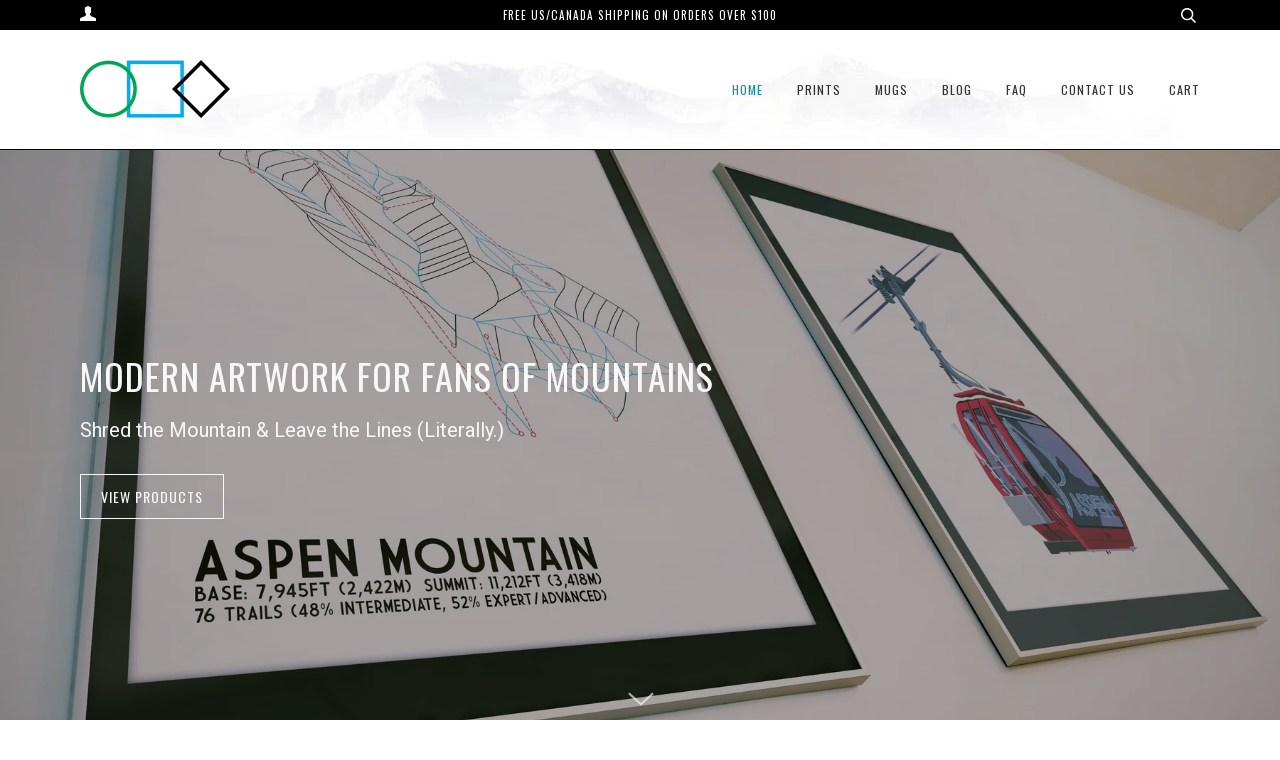

--- FILE ---
content_type: text/html; charset=utf-8
request_url: https://www.circlesquarediamond.com/
body_size: 27807
content:
<!doctype html>
<!--[if lt IE 7]><html class="no-js lt-ie9 lt-ie8 lt-ie7" lang="en"> <![endif]-->
<!--[if IE 7]><html class="no-js lt-ie9 lt-ie8" lang="en"> <![endif]-->
<!--[if IE 8]><html class="no-js lt-ie9" lang="en"> <![endif]-->
<!--[if IE 9 ]><html class="ie9 no-js"> <![endif]-->
<!--[if (gt IE 9)|!(IE)]><!--> <html class="no-js"> <!--<![endif]-->
<head>

  <!-- ======================= Pipeline Theme V3.1 ========================= -->
  <meta name="google-site-verification" content="EtADxapaE1DsSTD3uEoc7QSqdWByYUYRqN-vEa1lpk8" />
  <meta charset="utf-8">
  <meta http-equiv="X-UA-Compatible" content="IE=edge,chrome=1">

  
    <link rel="shortcut icon" href="//www.circlesquarediamond.com/cdn/shop/files/IcoLogo_32x32.png?v=1613504401" type="image/png">
  

  <!-- Title and description ================================================ -->
  <title>
  Circle Square Diamond Art - Minimalist and Modern Trail Map Artwork
  </title>

  
  <meta name="description" content="Shred the mountain. Keep the lines. Circle Square Diamond offers minimalist art inspired by mountain trail maps.">
  

  <!-- Product meta ========================================================= -->
  <!-- /snippets/social-meta-tags.liquid -->


	<meta property="og:type" content="website">
	<meta property="og:title" content="Circle Square Diamond Art - Minimalist and Modern Trail Map Artwork">
	<meta property="og:description" content="Shred the mountain. Keep the lines. Circle Square Diamond offers minimalist art inspired by mountain trail maps.">
	


  <meta property="og:description" content="Shred the mountain. Keep the lines. Circle Square Diamond offers minimalist art inspired by mountain trail maps.">

  <meta property="og:url" content="https://www.circlesquarediamond.com/">
  <meta property="og:site_name" content="Circle Square Diamond Art">









  <!-- Helpers ============================================================== -->
  <link rel="canonical" href="https://www.circlesquarediamond.com/">
  <meta name="viewport" content="width=device-width,initial-scale=1">
  <meta name="theme-color" content="#333333">

  <!-- CSS ================================================================== -->
  <link href="//www.circlesquarediamond.com/cdn/shop/t/15/assets/style.scss.css?v=116430027695303915611700758303" rel="stylesheet" type="text/css" media="all" />

  <!-- Modernizr ============================================================ -->
  <script src="//www.circlesquarediamond.com/cdn/shop/t/15/assets/modernizr.min.js?v=137617515274177302221519262797" type="text/javascript"></script>

  <!-- jQuery v2.2.3 ======================================================== -->
  <script src="//www.circlesquarediamond.com/cdn/shop/t/15/assets/jquery.min.js?v=58211863146907186831519262797" type="text/javascript"></script>

  <!-- /snippets/oldIE-js.liquid -->


<!--[if lt IE 9]>
<script src="//cdnjs.cloudflare.com/ajax/libs/html5shiv/3.7.2/html5shiv.min.js" type="text/javascript"></script>
<script src="//www.circlesquarediamond.com/cdn/shop/t/15/assets/respond.min.js?v=52248677837542619231519262798" type="text/javascript"></script>
<script src="//www.circlesquarediamond.com/cdn/shop/t/15/assets/background_size_emu.js?v=20512233629963367491519262796" type="text/javascript"></script>
<link href="//www.circlesquarediamond.com/cdn/shop/t/15/assets/respond-proxy.html" id="respond-proxy" rel="respond-proxy" />
<link href="//www.circlesquarediamond.com/search?q=b5700c8c9f344692a7a1da9e7022ea7b" id="respond-redirect" rel="respond-redirect" />
<script src="//www.circlesquarediamond.com/search?q=b5700c8c9f344692a7a1da9e7022ea7b" type="text/javascript"></script>
<![endif]-->



  <script>
    var theme = {
      strings: {
        addToCart: "Add to Cart",
        soldOut: "Sold Out",
        unavailable: "Unavailable"
      },
      moneyFormat: "$ {{amount}}"
    }
  </script>

  
  

  <!-- /snippets/fonts.liquid -->

<script src="//www.circlesquarediamond.com/cdn/shop/t/15/assets/webfont.js?v=30949158316048555571519262798" type="text/javascript"></script>
<script type="text/javascript">
  WebFont.load({
    google: {
      families:
        
        
        ["Roboto:400,400italic,700,700italic:latin","Oswald:400:latin"]
    },
    timeout: 5000
  });
</script>



  <!-- Header hook for plugins ============================================== -->
  <script>window.performance && window.performance.mark && window.performance.mark('shopify.content_for_header.start');</script><meta name="facebook-domain-verification" content="2g23nkfyqnxa3i1c1jlcvy3wkq0miq">
<meta name="facebook-domain-verification" content="s43ftqd3106qdfks560s8x8nwahcfs">
<meta id="shopify-digital-wallet" name="shopify-digital-wallet" content="/6589599/digital_wallets/dialog">
<meta name="shopify-checkout-api-token" content="e7d3b7828dd7cf04f522e414d239b7dc">
<meta id="in-context-paypal-metadata" data-shop-id="6589599" data-venmo-supported="true" data-environment="production" data-locale="en_US" data-paypal-v4="true" data-currency="USD">
<script async="async" src="/checkouts/internal/preloads.js?locale=en-US"></script>
<link rel="preconnect" href="https://shop.app" crossorigin="anonymous">
<script async="async" src="https://shop.app/checkouts/internal/preloads.js?locale=en-US&shop_id=6589599" crossorigin="anonymous"></script>
<script id="apple-pay-shop-capabilities" type="application/json">{"shopId":6589599,"countryCode":"US","currencyCode":"USD","merchantCapabilities":["supports3DS"],"merchantId":"gid:\/\/shopify\/Shop\/6589599","merchantName":"Circle Square Diamond Art","requiredBillingContactFields":["postalAddress","email"],"requiredShippingContactFields":["postalAddress","email"],"shippingType":"shipping","supportedNetworks":["visa","masterCard","amex","discover","elo","jcb"],"total":{"type":"pending","label":"Circle Square Diamond Art","amount":"1.00"},"shopifyPaymentsEnabled":true,"supportsSubscriptions":true}</script>
<script id="shopify-features" type="application/json">{"accessToken":"e7d3b7828dd7cf04f522e414d239b7dc","betas":["rich-media-storefront-analytics"],"domain":"www.circlesquarediamond.com","predictiveSearch":true,"shopId":6589599,"locale":"en"}</script>
<script>var Shopify = Shopify || {};
Shopify.shop = "circle-square-diamond-art.myshopify.com";
Shopify.locale = "en";
Shopify.currency = {"active":"USD","rate":"1.0"};
Shopify.country = "US";
Shopify.theme = {"name":"Pipeline - Chellacotaco Edition","id":1260486662,"schema_name":"Pipeline","schema_version":"3.1","theme_store_id":739,"role":"main"};
Shopify.theme.handle = "null";
Shopify.theme.style = {"id":null,"handle":null};
Shopify.cdnHost = "www.circlesquarediamond.com/cdn";
Shopify.routes = Shopify.routes || {};
Shopify.routes.root = "/";</script>
<script type="module">!function(o){(o.Shopify=o.Shopify||{}).modules=!0}(window);</script>
<script>!function(o){function n(){var o=[];function n(){o.push(Array.prototype.slice.apply(arguments))}return n.q=o,n}var t=o.Shopify=o.Shopify||{};t.loadFeatures=n(),t.autoloadFeatures=n()}(window);</script>
<script>
  window.ShopifyPay = window.ShopifyPay || {};
  window.ShopifyPay.apiHost = "shop.app\/pay";
  window.ShopifyPay.redirectState = null;
</script>
<script id="shop-js-analytics" type="application/json">{"pageType":"index"}</script>
<script defer="defer" async type="module" src="//www.circlesquarediamond.com/cdn/shopifycloud/shop-js/modules/v2/client.init-shop-cart-sync_DlSlHazZ.en.esm.js"></script>
<script defer="defer" async type="module" src="//www.circlesquarediamond.com/cdn/shopifycloud/shop-js/modules/v2/chunk.common_D16XZWos.esm.js"></script>
<script type="module">
  await import("//www.circlesquarediamond.com/cdn/shopifycloud/shop-js/modules/v2/client.init-shop-cart-sync_DlSlHazZ.en.esm.js");
await import("//www.circlesquarediamond.com/cdn/shopifycloud/shop-js/modules/v2/chunk.common_D16XZWos.esm.js");

  window.Shopify.SignInWithShop?.initShopCartSync?.({"fedCMEnabled":true,"windoidEnabled":true});

</script>
<script>
  window.Shopify = window.Shopify || {};
  if (!window.Shopify.featureAssets) window.Shopify.featureAssets = {};
  window.Shopify.featureAssets['shop-js'] = {"shop-cart-sync":["modules/v2/client.shop-cart-sync_DKWYiEUO.en.esm.js","modules/v2/chunk.common_D16XZWos.esm.js"],"init-fed-cm":["modules/v2/client.init-fed-cm_vfPMjZAC.en.esm.js","modules/v2/chunk.common_D16XZWos.esm.js"],"init-shop-email-lookup-coordinator":["modules/v2/client.init-shop-email-lookup-coordinator_CR38P6MB.en.esm.js","modules/v2/chunk.common_D16XZWos.esm.js"],"init-shop-cart-sync":["modules/v2/client.init-shop-cart-sync_DlSlHazZ.en.esm.js","modules/v2/chunk.common_D16XZWos.esm.js"],"shop-cash-offers":["modules/v2/client.shop-cash-offers_CJw4IQ6B.en.esm.js","modules/v2/chunk.common_D16XZWos.esm.js","modules/v2/chunk.modal_UwFWkumu.esm.js"],"shop-toast-manager":["modules/v2/client.shop-toast-manager_BY778Uv6.en.esm.js","modules/v2/chunk.common_D16XZWos.esm.js"],"init-windoid":["modules/v2/client.init-windoid_DVhZdEm3.en.esm.js","modules/v2/chunk.common_D16XZWos.esm.js"],"shop-button":["modules/v2/client.shop-button_D2ZzKUPa.en.esm.js","modules/v2/chunk.common_D16XZWos.esm.js"],"avatar":["modules/v2/client.avatar_BTnouDA3.en.esm.js"],"init-customer-accounts-sign-up":["modules/v2/client.init-customer-accounts-sign-up_CQZUmjGN.en.esm.js","modules/v2/client.shop-login-button_Cu5K-F7X.en.esm.js","modules/v2/chunk.common_D16XZWos.esm.js","modules/v2/chunk.modal_UwFWkumu.esm.js"],"pay-button":["modules/v2/client.pay-button_CcBqbGU7.en.esm.js","modules/v2/chunk.common_D16XZWos.esm.js"],"init-shop-for-new-customer-accounts":["modules/v2/client.init-shop-for-new-customer-accounts_B5DR5JTE.en.esm.js","modules/v2/client.shop-login-button_Cu5K-F7X.en.esm.js","modules/v2/chunk.common_D16XZWos.esm.js","modules/v2/chunk.modal_UwFWkumu.esm.js"],"shop-login-button":["modules/v2/client.shop-login-button_Cu5K-F7X.en.esm.js","modules/v2/chunk.common_D16XZWos.esm.js","modules/v2/chunk.modal_UwFWkumu.esm.js"],"shop-follow-button":["modules/v2/client.shop-follow-button_BX8Slf17.en.esm.js","modules/v2/chunk.common_D16XZWos.esm.js","modules/v2/chunk.modal_UwFWkumu.esm.js"],"init-customer-accounts":["modules/v2/client.init-customer-accounts_DjKkmQ2w.en.esm.js","modules/v2/client.shop-login-button_Cu5K-F7X.en.esm.js","modules/v2/chunk.common_D16XZWos.esm.js","modules/v2/chunk.modal_UwFWkumu.esm.js"],"lead-capture":["modules/v2/client.lead-capture_ChWCg7nV.en.esm.js","modules/v2/chunk.common_D16XZWos.esm.js","modules/v2/chunk.modal_UwFWkumu.esm.js"],"checkout-modal":["modules/v2/client.checkout-modal_DPnpVyv-.en.esm.js","modules/v2/chunk.common_D16XZWos.esm.js","modules/v2/chunk.modal_UwFWkumu.esm.js"],"shop-login":["modules/v2/client.shop-login_leRXJtcZ.en.esm.js","modules/v2/chunk.common_D16XZWos.esm.js","modules/v2/chunk.modal_UwFWkumu.esm.js"],"payment-terms":["modules/v2/client.payment-terms_Bp9K0NXD.en.esm.js","modules/v2/chunk.common_D16XZWos.esm.js","modules/v2/chunk.modal_UwFWkumu.esm.js"]};
</script>
<script>(function() {
  var isLoaded = false;
  function asyncLoad() {
    if (isLoaded) return;
    isLoaded = true;
    var urls = ["\/\/d1liekpayvooaz.cloudfront.net\/apps\/customizery\/customizery.js?shop=circle-square-diamond-art.myshopify.com","https:\/\/cdn.productcustomizer.com\/storefront\/production-product-customizer-v2.js?shop=circle-square-diamond-art.myshopify.com","https:\/\/chimpstatic.com\/mcjs-connected\/js\/users\/f42872e26de2200b72e79fd7f\/331801898bfedf6f926e27097.js?shop=circle-square-diamond-art.myshopify.com","https:\/\/cdn1.stamped.io\/files\/widget.min.js?shop=circle-square-diamond-art.myshopify.com","\/\/cdn.shopify.com\/proxy\/021fdf7f2d6d26ea3486e1a114b4717a316c52364590f84bca1d452176fce9e0\/static.cdn.printful.com\/static\/js\/external\/shopify-product-customizer.js?v=0.28\u0026shop=circle-square-diamond-art.myshopify.com\u0026sp-cache-control=cHVibGljLCBtYXgtYWdlPTkwMA","https:\/\/cdn.nfcube.com\/instafeed-f3c23e8528b53babe9f1a704d1189fe3.js?shop=circle-square-diamond-art.myshopify.com"];
    for (var i = 0; i < urls.length; i++) {
      var s = document.createElement('script');
      s.type = 'text/javascript';
      s.async = true;
      s.src = urls[i];
      var x = document.getElementsByTagName('script')[0];
      x.parentNode.insertBefore(s, x);
    }
  };
  if(window.attachEvent) {
    window.attachEvent('onload', asyncLoad);
  } else {
    window.addEventListener('load', asyncLoad, false);
  }
})();</script>
<script id="__st">var __st={"a":6589599,"offset":-21600,"reqid":"bee0b0db-45e2-4eb7-a68a-4d027dbd5b28-1768577083","pageurl":"www.circlesquarediamond.com\/","u":"18af0a49759b","p":"home"};</script>
<script>window.ShopifyPaypalV4VisibilityTracking = true;</script>
<script id="captcha-bootstrap">!function(){'use strict';const t='contact',e='account',n='new_comment',o=[[t,t],['blogs',n],['comments',n],[t,'customer']],c=[[e,'customer_login'],[e,'guest_login'],[e,'recover_customer_password'],[e,'create_customer']],r=t=>t.map((([t,e])=>`form[action*='/${t}']:not([data-nocaptcha='true']) input[name='form_type'][value='${e}']`)).join(','),a=t=>()=>t?[...document.querySelectorAll(t)].map((t=>t.form)):[];function s(){const t=[...o],e=r(t);return a(e)}const i='password',u='form_key',d=['recaptcha-v3-token','g-recaptcha-response','h-captcha-response',i],f=()=>{try{return window.sessionStorage}catch{return}},m='__shopify_v',_=t=>t.elements[u];function p(t,e,n=!1){try{const o=window.sessionStorage,c=JSON.parse(o.getItem(e)),{data:r}=function(t){const{data:e,action:n}=t;return t[m]||n?{data:e,action:n}:{data:t,action:n}}(c);for(const[e,n]of Object.entries(r))t.elements[e]&&(t.elements[e].value=n);n&&o.removeItem(e)}catch(o){console.error('form repopulation failed',{error:o})}}const l='form_type',E='cptcha';function T(t){t.dataset[E]=!0}const w=window,h=w.document,L='Shopify',v='ce_forms',y='captcha';let A=!1;((t,e)=>{const n=(g='f06e6c50-85a8-45c8-87d0-21a2b65856fe',I='https://cdn.shopify.com/shopifycloud/storefront-forms-hcaptcha/ce_storefront_forms_captcha_hcaptcha.v1.5.2.iife.js',D={infoText:'Protected by hCaptcha',privacyText:'Privacy',termsText:'Terms'},(t,e,n)=>{const o=w[L][v],c=o.bindForm;if(c)return c(t,g,e,D).then(n);var r;o.q.push([[t,g,e,D],n]),r=I,A||(h.body.append(Object.assign(h.createElement('script'),{id:'captcha-provider',async:!0,src:r})),A=!0)});var g,I,D;w[L]=w[L]||{},w[L][v]=w[L][v]||{},w[L][v].q=[],w[L][y]=w[L][y]||{},w[L][y].protect=function(t,e){n(t,void 0,e),T(t)},Object.freeze(w[L][y]),function(t,e,n,w,h,L){const[v,y,A,g]=function(t,e,n){const i=e?o:[],u=t?c:[],d=[...i,...u],f=r(d),m=r(i),_=r(d.filter((([t,e])=>n.includes(e))));return[a(f),a(m),a(_),s()]}(w,h,L),I=t=>{const e=t.target;return e instanceof HTMLFormElement?e:e&&e.form},D=t=>v().includes(t);t.addEventListener('submit',(t=>{const e=I(t);if(!e)return;const n=D(e)&&!e.dataset.hcaptchaBound&&!e.dataset.recaptchaBound,o=_(e),c=g().includes(e)&&(!o||!o.value);(n||c)&&t.preventDefault(),c&&!n&&(function(t){try{if(!f())return;!function(t){const e=f();if(!e)return;const n=_(t);if(!n)return;const o=n.value;o&&e.removeItem(o)}(t);const e=Array.from(Array(32),(()=>Math.random().toString(36)[2])).join('');!function(t,e){_(t)||t.append(Object.assign(document.createElement('input'),{type:'hidden',name:u})),t.elements[u].value=e}(t,e),function(t,e){const n=f();if(!n)return;const o=[...t.querySelectorAll(`input[type='${i}']`)].map((({name:t})=>t)),c=[...d,...o],r={};for(const[a,s]of new FormData(t).entries())c.includes(a)||(r[a]=s);n.setItem(e,JSON.stringify({[m]:1,action:t.action,data:r}))}(t,e)}catch(e){console.error('failed to persist form',e)}}(e),e.submit())}));const S=(t,e)=>{t&&!t.dataset[E]&&(n(t,e.some((e=>e===t))),T(t))};for(const o of['focusin','change'])t.addEventListener(o,(t=>{const e=I(t);D(e)&&S(e,y())}));const B=e.get('form_key'),M=e.get(l),P=B&&M;t.addEventListener('DOMContentLoaded',(()=>{const t=y();if(P)for(const e of t)e.elements[l].value===M&&p(e,B);[...new Set([...A(),...v().filter((t=>'true'===t.dataset.shopifyCaptcha))])].forEach((e=>S(e,t)))}))}(h,new URLSearchParams(w.location.search),n,t,e,['guest_login'])})(!0,!0)}();</script>
<script integrity="sha256-4kQ18oKyAcykRKYeNunJcIwy7WH5gtpwJnB7kiuLZ1E=" data-source-attribution="shopify.loadfeatures" defer="defer" src="//www.circlesquarediamond.com/cdn/shopifycloud/storefront/assets/storefront/load_feature-a0a9edcb.js" crossorigin="anonymous"></script>
<script crossorigin="anonymous" defer="defer" src="//www.circlesquarediamond.com/cdn/shopifycloud/storefront/assets/shopify_pay/storefront-65b4c6d7.js?v=20250812"></script>
<script data-source-attribution="shopify.dynamic_checkout.dynamic.init">var Shopify=Shopify||{};Shopify.PaymentButton=Shopify.PaymentButton||{isStorefrontPortableWallets:!0,init:function(){window.Shopify.PaymentButton.init=function(){};var t=document.createElement("script");t.src="https://www.circlesquarediamond.com/cdn/shopifycloud/portable-wallets/latest/portable-wallets.en.js",t.type="module",document.head.appendChild(t)}};
</script>
<script data-source-attribution="shopify.dynamic_checkout.buyer_consent">
  function portableWalletsHideBuyerConsent(e){var t=document.getElementById("shopify-buyer-consent"),n=document.getElementById("shopify-subscription-policy-button");t&&n&&(t.classList.add("hidden"),t.setAttribute("aria-hidden","true"),n.removeEventListener("click",e))}function portableWalletsShowBuyerConsent(e){var t=document.getElementById("shopify-buyer-consent"),n=document.getElementById("shopify-subscription-policy-button");t&&n&&(t.classList.remove("hidden"),t.removeAttribute("aria-hidden"),n.addEventListener("click",e))}window.Shopify?.PaymentButton&&(window.Shopify.PaymentButton.hideBuyerConsent=portableWalletsHideBuyerConsent,window.Shopify.PaymentButton.showBuyerConsent=portableWalletsShowBuyerConsent);
</script>
<script data-source-attribution="shopify.dynamic_checkout.cart.bootstrap">document.addEventListener("DOMContentLoaded",(function(){function t(){return document.querySelector("shopify-accelerated-checkout-cart, shopify-accelerated-checkout")}if(t())Shopify.PaymentButton.init();else{new MutationObserver((function(e,n){t()&&(Shopify.PaymentButton.init(),n.disconnect())})).observe(document.body,{childList:!0,subtree:!0})}}));
</script>
<link id="shopify-accelerated-checkout-styles" rel="stylesheet" media="screen" href="https://www.circlesquarediamond.com/cdn/shopifycloud/portable-wallets/latest/accelerated-checkout-backwards-compat.css" crossorigin="anonymous">
<style id="shopify-accelerated-checkout-cart">
        #shopify-buyer-consent {
  margin-top: 1em;
  display: inline-block;
  width: 100%;
}

#shopify-buyer-consent.hidden {
  display: none;
}

#shopify-subscription-policy-button {
  background: none;
  border: none;
  padding: 0;
  text-decoration: underline;
  font-size: inherit;
  cursor: pointer;
}

#shopify-subscription-policy-button::before {
  box-shadow: none;
}

      </style>

<script>window.performance && window.performance.mark && window.performance.mark('shopify.content_for_header.end');</script>
  <link href="//www.circlesquarediamond.com/cdn/shop/t/15/assets/shopstorm-apps.scss.css?v=65041946160827769881623448884" rel="stylesheet" type="text/css" media="all" />
  <script async src="https://cdn.productcustomizer.com/storefront/production-product-customizer-v2.js?shop=circle-square-diamond-art.myshopify.com" type="text/javascript"></script>
<!-- BEGIN app block: shopify://apps/judge-me-reviews/blocks/judgeme_core/61ccd3b1-a9f2-4160-9fe9-4fec8413e5d8 --><!-- Start of Judge.me Core -->






<link rel="dns-prefetch" href="https://cdnwidget.judge.me">
<link rel="dns-prefetch" href="https://cdn.judge.me">
<link rel="dns-prefetch" href="https://cdn1.judge.me">
<link rel="dns-prefetch" href="https://api.judge.me">

<script data-cfasync='false' class='jdgm-settings-script'>window.jdgmSettings={"pagination":5,"disable_web_reviews":false,"badge_no_review_text":"No reviews","badge_n_reviews_text":"{{ n }} review/reviews","hide_badge_preview_if_no_reviews":true,"badge_hide_text":false,"enforce_center_preview_badge":false,"widget_title":"Customer Reviews","widget_open_form_text":"Write a review","widget_close_form_text":"Cancel review","widget_refresh_page_text":"Refresh page","widget_summary_text":"Based on {{ number_of_reviews }} review/reviews","widget_no_review_text":"Be the first to write a review","widget_name_field_text":"Display name","widget_verified_name_field_text":"Verified Name (public)","widget_name_placeholder_text":"Display name","widget_required_field_error_text":"This field is required.","widget_email_field_text":"Email address","widget_verified_email_field_text":"Verified Email (private, can not be edited)","widget_email_placeholder_text":"Your email address","widget_email_field_error_text":"Please enter a valid email address.","widget_rating_field_text":"Rating","widget_review_title_field_text":"Review Title","widget_review_title_placeholder_text":"Give your review a title","widget_review_body_field_text":"Review content","widget_review_body_placeholder_text":"Start writing here...","widget_pictures_field_text":"Picture/Video (optional)","widget_submit_review_text":"Submit Review","widget_submit_verified_review_text":"Submit Verified Review","widget_submit_success_msg_with_auto_publish":"Thank you! Please refresh the page in a few moments to see your review. You can remove or edit your review by logging into \u003ca href='https://judge.me/login' target='_blank' rel='nofollow noopener'\u003eJudge.me\u003c/a\u003e","widget_submit_success_msg_no_auto_publish":"Thank you! Your review will be published as soon as it is approved by the shop admin. You can remove or edit your review by logging into \u003ca href='https://judge.me/login' target='_blank' rel='nofollow noopener'\u003eJudge.me\u003c/a\u003e","widget_show_default_reviews_out_of_total_text":"Showing {{ n_reviews_shown }} out of {{ n_reviews }} reviews.","widget_show_all_link_text":"Show all","widget_show_less_link_text":"Show less","widget_author_said_text":"{{ reviewer_name }} said:","widget_days_text":"{{ n }} days ago","widget_weeks_text":"{{ n }} week/weeks ago","widget_months_text":"{{ n }} month/months ago","widget_years_text":"{{ n }} year/years ago","widget_yesterday_text":"Yesterday","widget_today_text":"Today","widget_replied_text":"\u003e\u003e {{ shop_name }} replied:","widget_read_more_text":"Read more","widget_reviewer_name_as_initial":"","widget_rating_filter_color":"#fbcd0a","widget_rating_filter_see_all_text":"See all reviews","widget_sorting_most_recent_text":"Most Recent","widget_sorting_highest_rating_text":"Highest Rating","widget_sorting_lowest_rating_text":"Lowest Rating","widget_sorting_with_pictures_text":"Only Pictures","widget_sorting_most_helpful_text":"Most Helpful","widget_open_question_form_text":"Ask a question","widget_reviews_subtab_text":"Reviews","widget_questions_subtab_text":"Questions","widget_question_label_text":"Question","widget_answer_label_text":"Answer","widget_question_placeholder_text":"Write your question here","widget_submit_question_text":"Submit Question","widget_question_submit_success_text":"Thank you for your question! We will notify you once it gets answered.","verified_badge_text":"Verified","verified_badge_bg_color":"","verified_badge_text_color":"","verified_badge_placement":"left-of-reviewer-name","widget_review_max_height":"","widget_hide_border":false,"widget_social_share":false,"widget_thumb":false,"widget_review_location_show":false,"widget_location_format":"","all_reviews_include_out_of_store_products":true,"all_reviews_out_of_store_text":"(out of store)","all_reviews_pagination":100,"all_reviews_product_name_prefix_text":"about","enable_review_pictures":true,"enable_question_anwser":false,"widget_theme":"default","review_date_format":"mm/dd/yyyy","default_sort_method":"most-recent","widget_product_reviews_subtab_text":"Product Reviews","widget_shop_reviews_subtab_text":"Shop Reviews","widget_other_products_reviews_text":"Reviews for other products","widget_store_reviews_subtab_text":"Store reviews","widget_no_store_reviews_text":"This store hasn't received any reviews yet","widget_web_restriction_product_reviews_text":"This product hasn't received any reviews yet","widget_no_items_text":"No items found","widget_show_more_text":"Show more","widget_write_a_store_review_text":"Write a Store Review","widget_other_languages_heading":"Reviews in Other Languages","widget_translate_review_text":"Translate review to {{ language }}","widget_translating_review_text":"Translating...","widget_show_original_translation_text":"Show original ({{ language }})","widget_translate_review_failed_text":"Review couldn't be translated.","widget_translate_review_retry_text":"Retry","widget_translate_review_try_again_later_text":"Try again later","show_product_url_for_grouped_product":false,"widget_sorting_pictures_first_text":"Pictures First","show_pictures_on_all_rev_page_mobile":false,"show_pictures_on_all_rev_page_desktop":false,"floating_tab_hide_mobile_install_preference":false,"floating_tab_button_name":"★ Reviews","floating_tab_title":"Let customers speak for us","floating_tab_button_color":"","floating_tab_button_background_color":"","floating_tab_url":"","floating_tab_url_enabled":false,"floating_tab_tab_style":"text","all_reviews_text_badge_text":"Customers rate us {{ shop.metafields.judgeme.all_reviews_rating | round: 1 }}/5 based on {{ shop.metafields.judgeme.all_reviews_count }} reviews.","all_reviews_text_badge_text_branded_style":"{{ shop.metafields.judgeme.all_reviews_rating | round: 1 }} out of 5 stars based on {{ shop.metafields.judgeme.all_reviews_count }} reviews","is_all_reviews_text_badge_a_link":false,"show_stars_for_all_reviews_text_badge":false,"all_reviews_text_badge_url":"","all_reviews_text_style":"branded","all_reviews_text_color_style":"judgeme_brand_color","all_reviews_text_color":"#108474","all_reviews_text_show_jm_brand":true,"featured_carousel_show_header":true,"featured_carousel_title":"Let customers speak for us","testimonials_carousel_title":"Customers are saying","videos_carousel_title":"Real customer stories","cards_carousel_title":"Customers are saying","featured_carousel_count_text":"from {{ n }} reviews","featured_carousel_add_link_to_all_reviews_page":false,"featured_carousel_url":"","featured_carousel_show_images":true,"featured_carousel_autoslide_interval":5,"featured_carousel_arrows_on_the_sides":false,"featured_carousel_height":250,"featured_carousel_width":80,"featured_carousel_image_size":0,"featured_carousel_image_height":250,"featured_carousel_arrow_color":"#eeeeee","verified_count_badge_style":"branded","verified_count_badge_orientation":"horizontal","verified_count_badge_color_style":"judgeme_brand_color","verified_count_badge_color":"#108474","is_verified_count_badge_a_link":false,"verified_count_badge_url":"","verified_count_badge_show_jm_brand":true,"widget_rating_preset_default":5,"widget_first_sub_tab":"product-reviews","widget_show_histogram":true,"widget_histogram_use_custom_color":false,"widget_pagination_use_custom_color":false,"widget_star_use_custom_color":false,"widget_verified_badge_use_custom_color":false,"widget_write_review_use_custom_color":false,"picture_reminder_submit_button":"Upload Pictures","enable_review_videos":false,"mute_video_by_default":false,"widget_sorting_videos_first_text":"Videos First","widget_review_pending_text":"Pending","featured_carousel_items_for_large_screen":3,"social_share_options_order":"Facebook,Twitter","remove_microdata_snippet":false,"disable_json_ld":false,"enable_json_ld_products":false,"preview_badge_show_question_text":false,"preview_badge_no_question_text":"No questions","preview_badge_n_question_text":"{{ number_of_questions }} question/questions","qa_badge_show_icon":false,"qa_badge_position":"same-row","remove_judgeme_branding":false,"widget_add_search_bar":false,"widget_search_bar_placeholder":"Search","widget_sorting_verified_only_text":"Verified only","featured_carousel_theme":"default","featured_carousel_show_rating":true,"featured_carousel_show_title":true,"featured_carousel_show_body":true,"featured_carousel_show_date":false,"featured_carousel_show_reviewer":true,"featured_carousel_show_product":false,"featured_carousel_header_background_color":"#108474","featured_carousel_header_text_color":"#ffffff","featured_carousel_name_product_separator":"reviewed","featured_carousel_full_star_background":"#108474","featured_carousel_empty_star_background":"#dadada","featured_carousel_vertical_theme_background":"#f9fafb","featured_carousel_verified_badge_enable":true,"featured_carousel_verified_badge_color":"#108474","featured_carousel_border_style":"round","featured_carousel_review_line_length_limit":3,"featured_carousel_more_reviews_button_text":"Read more reviews","featured_carousel_view_product_button_text":"View product","all_reviews_page_load_reviews_on":"scroll","all_reviews_page_load_more_text":"Load More Reviews","disable_fb_tab_reviews":false,"enable_ajax_cdn_cache":false,"widget_advanced_speed_features":5,"widget_public_name_text":"displayed publicly like","default_reviewer_name":"John Smith","default_reviewer_name_has_non_latin":true,"widget_reviewer_anonymous":"Anonymous","medals_widget_title":"Judge.me Review Medals","medals_widget_background_color":"#f9fafb","medals_widget_position":"footer_all_pages","medals_widget_border_color":"#f9fafb","medals_widget_verified_text_position":"left","medals_widget_use_monochromatic_version":false,"medals_widget_elements_color":"#108474","show_reviewer_avatar":true,"widget_invalid_yt_video_url_error_text":"Not a YouTube video URL","widget_max_length_field_error_text":"Please enter no more than {0} characters.","widget_show_country_flag":false,"widget_show_collected_via_shop_app":true,"widget_verified_by_shop_badge_style":"light","widget_verified_by_shop_text":"Verified by Shop","widget_show_photo_gallery":true,"widget_load_with_code_splitting":true,"widget_ugc_install_preference":false,"widget_ugc_title":"Made by us, Shared by you","widget_ugc_subtitle":"Tag us to see your picture featured in our page","widget_ugc_arrows_color":"#ffffff","widget_ugc_primary_button_text":"Buy Now","widget_ugc_primary_button_background_color":"#108474","widget_ugc_primary_button_text_color":"#ffffff","widget_ugc_primary_button_border_width":"0","widget_ugc_primary_button_border_style":"none","widget_ugc_primary_button_border_color":"#108474","widget_ugc_primary_button_border_radius":"25","widget_ugc_secondary_button_text":"Load More","widget_ugc_secondary_button_background_color":"#ffffff","widget_ugc_secondary_button_text_color":"#108474","widget_ugc_secondary_button_border_width":"2","widget_ugc_secondary_button_border_style":"solid","widget_ugc_secondary_button_border_color":"#108474","widget_ugc_secondary_button_border_radius":"25","widget_ugc_reviews_button_text":"View Reviews","widget_ugc_reviews_button_background_color":"#ffffff","widget_ugc_reviews_button_text_color":"#108474","widget_ugc_reviews_button_border_width":"2","widget_ugc_reviews_button_border_style":"solid","widget_ugc_reviews_button_border_color":"#108474","widget_ugc_reviews_button_border_radius":"25","widget_ugc_reviews_button_link_to":"judgeme-reviews-page","widget_ugc_show_post_date":true,"widget_ugc_max_width":"800","widget_rating_metafield_value_type":true,"widget_primary_color":"#108474","widget_enable_secondary_color":false,"widget_secondary_color":"#edf5f5","widget_summary_average_rating_text":"{{ average_rating }} out of 5","widget_media_grid_title":"Customer photos \u0026 videos","widget_media_grid_see_more_text":"See more","widget_round_style":false,"widget_show_product_medals":true,"widget_verified_by_judgeme_text":"Verified by Judge.me","widget_show_store_medals":true,"widget_verified_by_judgeme_text_in_store_medals":"Verified by Judge.me","widget_media_field_exceed_quantity_message":"Sorry, we can only accept {{ max_media }} for one review.","widget_media_field_exceed_limit_message":"{{ file_name }} is too large, please select a {{ media_type }} less than {{ size_limit }}MB.","widget_review_submitted_text":"Review Submitted!","widget_question_submitted_text":"Question Submitted!","widget_close_form_text_question":"Cancel","widget_write_your_answer_here_text":"Write your answer here","widget_enabled_branded_link":true,"widget_show_collected_by_judgeme":true,"widget_reviewer_name_color":"","widget_write_review_text_color":"","widget_write_review_bg_color":"","widget_collected_by_judgeme_text":"collected by Judge.me","widget_pagination_type":"standard","widget_load_more_text":"Load More","widget_load_more_color":"#108474","widget_full_review_text":"Full Review","widget_read_more_reviews_text":"Read More Reviews","widget_read_questions_text":"Read Questions","widget_questions_and_answers_text":"Questions \u0026 Answers","widget_verified_by_text":"Verified by","widget_verified_text":"Verified","widget_number_of_reviews_text":"{{ number_of_reviews }} reviews","widget_back_button_text":"Back","widget_next_button_text":"Next","widget_custom_forms_filter_button":"Filters","custom_forms_style":"horizontal","widget_show_review_information":false,"how_reviews_are_collected":"How reviews are collected?","widget_show_review_keywords":false,"widget_gdpr_statement":"How we use your data: We'll only contact you about the review you left, and only if necessary. By submitting your review, you agree to Judge.me's \u003ca href='https://judge.me/terms' target='_blank' rel='nofollow noopener'\u003eterms\u003c/a\u003e, \u003ca href='https://judge.me/privacy' target='_blank' rel='nofollow noopener'\u003eprivacy\u003c/a\u003e and \u003ca href='https://judge.me/content-policy' target='_blank' rel='nofollow noopener'\u003econtent\u003c/a\u003e policies.","widget_multilingual_sorting_enabled":false,"widget_translate_review_content_enabled":false,"widget_translate_review_content_method":"manual","popup_widget_review_selection":"automatically_with_pictures","popup_widget_round_border_style":true,"popup_widget_show_title":true,"popup_widget_show_body":true,"popup_widget_show_reviewer":false,"popup_widget_show_product":true,"popup_widget_show_pictures":true,"popup_widget_use_review_picture":true,"popup_widget_show_on_home_page":true,"popup_widget_show_on_product_page":true,"popup_widget_show_on_collection_page":true,"popup_widget_show_on_cart_page":true,"popup_widget_position":"bottom_left","popup_widget_first_review_delay":5,"popup_widget_duration":5,"popup_widget_interval":5,"popup_widget_review_count":5,"popup_widget_hide_on_mobile":true,"review_snippet_widget_round_border_style":true,"review_snippet_widget_card_color":"#FFFFFF","review_snippet_widget_slider_arrows_background_color":"#FFFFFF","review_snippet_widget_slider_arrows_color":"#000000","review_snippet_widget_star_color":"#108474","show_product_variant":false,"all_reviews_product_variant_label_text":"Variant: ","widget_show_verified_branding":true,"widget_ai_summary_title":"Customers say","widget_ai_summary_disclaimer":"AI-powered review summary based on recent customer reviews","widget_show_ai_summary":false,"widget_show_ai_summary_bg":false,"widget_show_review_title_input":true,"redirect_reviewers_invited_via_email":"review_widget","request_store_review_after_product_review":false,"request_review_other_products_in_order":false,"review_form_color_scheme":"default","review_form_corner_style":"square","review_form_star_color":{},"review_form_text_color":"#333333","review_form_background_color":"#ffffff","review_form_field_background_color":"#fafafa","review_form_button_color":{},"review_form_button_text_color":"#ffffff","review_form_modal_overlay_color":"#000000","review_content_screen_title_text":"How would you rate this product?","review_content_introduction_text":"We would love it if you would share a bit about your experience.","store_review_form_title_text":"How would you rate this store?","store_review_form_introduction_text":"We would love it if you would share a bit about your experience.","show_review_guidance_text":true,"one_star_review_guidance_text":"Poor","five_star_review_guidance_text":"Great","customer_information_screen_title_text":"About you","customer_information_introduction_text":"Please tell us more about you.","custom_questions_screen_title_text":"Your experience in more detail","custom_questions_introduction_text":"Here are a few questions to help us understand more about your experience.","review_submitted_screen_title_text":"Thanks for your review!","review_submitted_screen_thank_you_text":"We are processing it and it will appear on the store soon.","review_submitted_screen_email_verification_text":"Please confirm your email by clicking the link we just sent you. This helps us keep reviews authentic.","review_submitted_request_store_review_text":"Would you like to share your experience of shopping with us?","review_submitted_review_other_products_text":"Would you like to review these products?","store_review_screen_title_text":"Would you like to share your experience of shopping with us?","store_review_introduction_text":"We value your feedback and use it to improve. Please share any thoughts or suggestions you have.","reviewer_media_screen_title_picture_text":"Share a picture","reviewer_media_introduction_picture_text":"Upload a photo to support your review.","reviewer_media_screen_title_video_text":"Share a video","reviewer_media_introduction_video_text":"Upload a video to support your review.","reviewer_media_screen_title_picture_or_video_text":"Share a picture or video","reviewer_media_introduction_picture_or_video_text":"Upload a photo or video to support your review.","reviewer_media_youtube_url_text":"Paste your Youtube URL here","advanced_settings_next_step_button_text":"Next","advanced_settings_close_review_button_text":"Close","modal_write_review_flow":false,"write_review_flow_required_text":"Required","write_review_flow_privacy_message_text":"We respect your privacy.","write_review_flow_anonymous_text":"Post review as anonymous","write_review_flow_visibility_text":"This won't be visible to other customers.","write_review_flow_multiple_selection_help_text":"Select as many as you like","write_review_flow_single_selection_help_text":"Select one option","write_review_flow_required_field_error_text":"This field is required","write_review_flow_invalid_email_error_text":"Please enter a valid email address","write_review_flow_max_length_error_text":"Max. {{ max_length }} characters.","write_review_flow_media_upload_text":"\u003cb\u003eClick to upload\u003c/b\u003e or drag and drop","write_review_flow_gdpr_statement":"We'll only contact you about your review if necessary. By submitting your review, you agree to our \u003ca href='https://judge.me/terms' target='_blank' rel='nofollow noopener'\u003eterms and conditions\u003c/a\u003e and \u003ca href='https://judge.me/privacy' target='_blank' rel='nofollow noopener'\u003eprivacy policy\u003c/a\u003e.","rating_only_reviews_enabled":false,"show_negative_reviews_help_screen":false,"new_review_flow_help_screen_rating_threshold":3,"negative_review_resolution_screen_title_text":"Tell us more","negative_review_resolution_text":"Your experience matters to us. If there were issues with your purchase, we're here to help. Feel free to reach out to us, we'd love the opportunity to make things right.","negative_review_resolution_button_text":"Contact us","negative_review_resolution_proceed_with_review_text":"Leave a review","negative_review_resolution_subject":"Issue with purchase from {{ shop_name }}.{{ order_name }}","preview_badge_collection_page_install_status":false,"widget_review_custom_css":"","preview_badge_custom_css":"","preview_badge_stars_count":"5-stars","featured_carousel_custom_css":"","floating_tab_custom_css":"","all_reviews_widget_custom_css":"","medals_widget_custom_css":"","verified_badge_custom_css":"","all_reviews_text_custom_css":"","transparency_badges_collected_via_store_invite":false,"transparency_badges_from_another_provider":false,"transparency_badges_collected_from_store_visitor":false,"transparency_badges_collected_by_verified_review_provider":false,"transparency_badges_earned_reward":false,"transparency_badges_collected_via_store_invite_text":"Review collected via store invitation","transparency_badges_from_another_provider_text":"Review collected from another provider","transparency_badges_collected_from_store_visitor_text":"Review collected from a store visitor","transparency_badges_written_in_google_text":"Review written in Google","transparency_badges_written_in_etsy_text":"Review written in Etsy","transparency_badges_written_in_shop_app_text":"Review written in Shop App","transparency_badges_earned_reward_text":"Review earned a reward for future purchase","product_review_widget_per_page":10,"widget_store_review_label_text":"Review about the store","checkout_comment_extension_title_on_product_page":"Customer Comments","checkout_comment_extension_num_latest_comment_show":5,"checkout_comment_extension_format":"name_and_timestamp","checkout_comment_customer_name":"last_initial","checkout_comment_comment_notification":true,"preview_badge_collection_page_install_preference":false,"preview_badge_home_page_install_preference":false,"preview_badge_product_page_install_preference":false,"review_widget_install_preference":"","review_carousel_install_preference":false,"floating_reviews_tab_install_preference":"none","verified_reviews_count_badge_install_preference":false,"all_reviews_text_install_preference":false,"review_widget_best_location":false,"judgeme_medals_install_preference":false,"review_widget_revamp_enabled":false,"review_widget_qna_enabled":false,"review_widget_header_theme":"minimal","review_widget_widget_title_enabled":true,"review_widget_header_text_size":"medium","review_widget_header_text_weight":"regular","review_widget_average_rating_style":"compact","review_widget_bar_chart_enabled":true,"review_widget_bar_chart_type":"numbers","review_widget_bar_chart_style":"standard","review_widget_expanded_media_gallery_enabled":false,"review_widget_reviews_section_theme":"standard","review_widget_image_style":"thumbnails","review_widget_review_image_ratio":"square","review_widget_stars_size":"medium","review_widget_verified_badge":"standard_text","review_widget_review_title_text_size":"medium","review_widget_review_text_size":"medium","review_widget_review_text_length":"medium","review_widget_number_of_columns_desktop":3,"review_widget_carousel_transition_speed":5,"review_widget_custom_questions_answers_display":"always","review_widget_button_text_color":"#FFFFFF","review_widget_text_color":"#000000","review_widget_lighter_text_color":"#7B7B7B","review_widget_corner_styling":"soft","review_widget_review_word_singular":"review","review_widget_review_word_plural":"reviews","review_widget_voting_label":"Helpful?","review_widget_shop_reply_label":"Reply from {{ shop_name }}:","review_widget_filters_title":"Filters","qna_widget_question_word_singular":"Question","qna_widget_question_word_plural":"Questions","qna_widget_answer_reply_label":"Answer from {{ answerer_name }}:","qna_content_screen_title_text":"Ask a question about this product","qna_widget_question_required_field_error_text":"Please enter your question.","qna_widget_flow_gdpr_statement":"We'll only contact you about your question if necessary. By submitting your question, you agree to our \u003ca href='https://judge.me/terms' target='_blank' rel='nofollow noopener'\u003eterms and conditions\u003c/a\u003e and \u003ca href='https://judge.me/privacy' target='_blank' rel='nofollow noopener'\u003eprivacy policy\u003c/a\u003e.","qna_widget_question_submitted_text":"Thanks for your question!","qna_widget_close_form_text_question":"Close","qna_widget_question_submit_success_text":"We’ll notify you by email when your question is answered.","all_reviews_widget_v2025_enabled":false,"all_reviews_widget_v2025_header_theme":"default","all_reviews_widget_v2025_widget_title_enabled":true,"all_reviews_widget_v2025_header_text_size":"medium","all_reviews_widget_v2025_header_text_weight":"regular","all_reviews_widget_v2025_average_rating_style":"compact","all_reviews_widget_v2025_bar_chart_enabled":true,"all_reviews_widget_v2025_bar_chart_type":"numbers","all_reviews_widget_v2025_bar_chart_style":"standard","all_reviews_widget_v2025_expanded_media_gallery_enabled":false,"all_reviews_widget_v2025_show_store_medals":true,"all_reviews_widget_v2025_show_photo_gallery":true,"all_reviews_widget_v2025_show_review_keywords":false,"all_reviews_widget_v2025_show_ai_summary":false,"all_reviews_widget_v2025_show_ai_summary_bg":false,"all_reviews_widget_v2025_add_search_bar":false,"all_reviews_widget_v2025_default_sort_method":"most-recent","all_reviews_widget_v2025_reviews_per_page":10,"all_reviews_widget_v2025_reviews_section_theme":"default","all_reviews_widget_v2025_image_style":"thumbnails","all_reviews_widget_v2025_review_image_ratio":"square","all_reviews_widget_v2025_stars_size":"medium","all_reviews_widget_v2025_verified_badge":"bold_badge","all_reviews_widget_v2025_review_title_text_size":"medium","all_reviews_widget_v2025_review_text_size":"medium","all_reviews_widget_v2025_review_text_length":"medium","all_reviews_widget_v2025_number_of_columns_desktop":3,"all_reviews_widget_v2025_carousel_transition_speed":5,"all_reviews_widget_v2025_custom_questions_answers_display":"always","all_reviews_widget_v2025_show_product_variant":false,"all_reviews_widget_v2025_show_reviewer_avatar":true,"all_reviews_widget_v2025_reviewer_name_as_initial":"","all_reviews_widget_v2025_review_location_show":false,"all_reviews_widget_v2025_location_format":"","all_reviews_widget_v2025_show_country_flag":false,"all_reviews_widget_v2025_verified_by_shop_badge_style":"light","all_reviews_widget_v2025_social_share":false,"all_reviews_widget_v2025_social_share_options_order":"Facebook,Twitter,LinkedIn,Pinterest","all_reviews_widget_v2025_pagination_type":"standard","all_reviews_widget_v2025_button_text_color":"#FFFFFF","all_reviews_widget_v2025_text_color":"#000000","all_reviews_widget_v2025_lighter_text_color":"#7B7B7B","all_reviews_widget_v2025_corner_styling":"soft","all_reviews_widget_v2025_title":"Customer reviews","all_reviews_widget_v2025_ai_summary_title":"Customers say about this store","all_reviews_widget_v2025_no_review_text":"Be the first to write a review","platform":"shopify","branding_url":"https://app.judge.me/reviews","branding_text":"Powered by Judge.me","locale":"en","reply_name":"Circle Square Diamond Art","widget_version":"3.0","footer":true,"autopublish":true,"review_dates":true,"enable_custom_form":false,"shop_locale":"en","enable_multi_locales_translations":false,"show_review_title_input":true,"review_verification_email_status":"always","can_be_branded":true,"reply_name_text":"Circle Square Diamond Art"};</script> <style class='jdgm-settings-style'>.jdgm-xx{left:0}:root{--jdgm-primary-color: #108474;--jdgm-secondary-color: rgba(16,132,116,0.1);--jdgm-star-color: #108474;--jdgm-write-review-text-color: white;--jdgm-write-review-bg-color: #108474;--jdgm-paginate-color: #108474;--jdgm-border-radius: 0;--jdgm-reviewer-name-color: #108474}.jdgm-histogram__bar-content{background-color:#108474}.jdgm-rev[data-verified-buyer=true] .jdgm-rev__icon.jdgm-rev__icon:after,.jdgm-rev__buyer-badge.jdgm-rev__buyer-badge{color:white;background-color:#108474}.jdgm-review-widget--small .jdgm-gallery.jdgm-gallery .jdgm-gallery__thumbnail-link:nth-child(8) .jdgm-gallery__thumbnail-wrapper.jdgm-gallery__thumbnail-wrapper:before{content:"See more"}@media only screen and (min-width: 768px){.jdgm-gallery.jdgm-gallery .jdgm-gallery__thumbnail-link:nth-child(8) .jdgm-gallery__thumbnail-wrapper.jdgm-gallery__thumbnail-wrapper:before{content:"See more"}}.jdgm-prev-badge[data-average-rating='0.00']{display:none !important}.jdgm-author-all-initials{display:none !important}.jdgm-author-last-initial{display:none !important}.jdgm-rev-widg__title{visibility:hidden}.jdgm-rev-widg__summary-text{visibility:hidden}.jdgm-prev-badge__text{visibility:hidden}.jdgm-rev__prod-link-prefix:before{content:'about'}.jdgm-rev__variant-label:before{content:'Variant: '}.jdgm-rev__out-of-store-text:before{content:'(out of store)'}@media only screen and (min-width: 768px){.jdgm-rev__pics .jdgm-rev_all-rev-page-picture-separator,.jdgm-rev__pics .jdgm-rev__product-picture{display:none}}@media only screen and (max-width: 768px){.jdgm-rev__pics .jdgm-rev_all-rev-page-picture-separator,.jdgm-rev__pics .jdgm-rev__product-picture{display:none}}.jdgm-preview-badge[data-template="product"]{display:none !important}.jdgm-preview-badge[data-template="collection"]{display:none !important}.jdgm-preview-badge[data-template="index"]{display:none !important}.jdgm-review-widget[data-from-snippet="true"]{display:none !important}.jdgm-verified-count-badget[data-from-snippet="true"]{display:none !important}.jdgm-carousel-wrapper[data-from-snippet="true"]{display:none !important}.jdgm-all-reviews-text[data-from-snippet="true"]{display:none !important}.jdgm-medals-section[data-from-snippet="true"]{display:none !important}.jdgm-ugc-media-wrapper[data-from-snippet="true"]{display:none !important}.jdgm-rev__transparency-badge[data-badge-type="review_collected_via_store_invitation"]{display:none !important}.jdgm-rev__transparency-badge[data-badge-type="review_collected_from_another_provider"]{display:none !important}.jdgm-rev__transparency-badge[data-badge-type="review_collected_from_store_visitor"]{display:none !important}.jdgm-rev__transparency-badge[data-badge-type="review_written_in_etsy"]{display:none !important}.jdgm-rev__transparency-badge[data-badge-type="review_written_in_google_business"]{display:none !important}.jdgm-rev__transparency-badge[data-badge-type="review_written_in_shop_app"]{display:none !important}.jdgm-rev__transparency-badge[data-badge-type="review_earned_for_future_purchase"]{display:none !important}.jdgm-review-snippet-widget .jdgm-rev-snippet-widget__cards-container .jdgm-rev-snippet-card{border-radius:8px;background:#fff}.jdgm-review-snippet-widget .jdgm-rev-snippet-widget__cards-container .jdgm-rev-snippet-card__rev-rating .jdgm-star{color:#108474}.jdgm-review-snippet-widget .jdgm-rev-snippet-widget__prev-btn,.jdgm-review-snippet-widget .jdgm-rev-snippet-widget__next-btn{border-radius:50%;background:#fff}.jdgm-review-snippet-widget .jdgm-rev-snippet-widget__prev-btn>svg,.jdgm-review-snippet-widget .jdgm-rev-snippet-widget__next-btn>svg{fill:#000}.jdgm-full-rev-modal.rev-snippet-widget .jm-mfp-container .jm-mfp-content,.jdgm-full-rev-modal.rev-snippet-widget .jm-mfp-container .jdgm-full-rev__icon,.jdgm-full-rev-modal.rev-snippet-widget .jm-mfp-container .jdgm-full-rev__pic-img,.jdgm-full-rev-modal.rev-snippet-widget .jm-mfp-container .jdgm-full-rev__reply{border-radius:8px}.jdgm-full-rev-modal.rev-snippet-widget .jm-mfp-container .jdgm-full-rev[data-verified-buyer="true"] .jdgm-full-rev__icon::after{border-radius:8px}.jdgm-full-rev-modal.rev-snippet-widget .jm-mfp-container .jdgm-full-rev .jdgm-rev__buyer-badge{border-radius:calc( 8px / 2 )}.jdgm-full-rev-modal.rev-snippet-widget .jm-mfp-container .jdgm-full-rev .jdgm-full-rev__replier::before{content:'Circle Square Diamond Art'}.jdgm-full-rev-modal.rev-snippet-widget .jm-mfp-container .jdgm-full-rev .jdgm-full-rev__product-button{border-radius:calc( 8px * 6 )}
</style> <style class='jdgm-settings-style'></style>

  
  
  
  <style class='jdgm-miracle-styles'>
  @-webkit-keyframes jdgm-spin{0%{-webkit-transform:rotate(0deg);-ms-transform:rotate(0deg);transform:rotate(0deg)}100%{-webkit-transform:rotate(359deg);-ms-transform:rotate(359deg);transform:rotate(359deg)}}@keyframes jdgm-spin{0%{-webkit-transform:rotate(0deg);-ms-transform:rotate(0deg);transform:rotate(0deg)}100%{-webkit-transform:rotate(359deg);-ms-transform:rotate(359deg);transform:rotate(359deg)}}@font-face{font-family:'JudgemeStar';src:url("[data-uri]") format("woff");font-weight:normal;font-style:normal}.jdgm-star{font-family:'JudgemeStar';display:inline !important;text-decoration:none !important;padding:0 4px 0 0 !important;margin:0 !important;font-weight:bold;opacity:1;-webkit-font-smoothing:antialiased;-moz-osx-font-smoothing:grayscale}.jdgm-star:hover{opacity:1}.jdgm-star:last-of-type{padding:0 !important}.jdgm-star.jdgm--on:before{content:"\e000"}.jdgm-star.jdgm--off:before{content:"\e001"}.jdgm-star.jdgm--half:before{content:"\e002"}.jdgm-widget *{margin:0;line-height:1.4;-webkit-box-sizing:border-box;-moz-box-sizing:border-box;box-sizing:border-box;-webkit-overflow-scrolling:touch}.jdgm-hidden{display:none !important;visibility:hidden !important}.jdgm-temp-hidden{display:none}.jdgm-spinner{width:40px;height:40px;margin:auto;border-radius:50%;border-top:2px solid #eee;border-right:2px solid #eee;border-bottom:2px solid #eee;border-left:2px solid #ccc;-webkit-animation:jdgm-spin 0.8s infinite linear;animation:jdgm-spin 0.8s infinite linear}.jdgm-prev-badge{display:block !important}

</style>


  
  
   


<script data-cfasync='false' class='jdgm-script'>
!function(e){window.jdgm=window.jdgm||{},jdgm.CDN_HOST="https://cdnwidget.judge.me/",jdgm.CDN_HOST_ALT="https://cdn2.judge.me/cdn/widget_frontend/",jdgm.API_HOST="https://api.judge.me/",jdgm.CDN_BASE_URL="https://cdn.shopify.com/extensions/019bc2a9-7271-74a7-b65b-e73c32c977be/judgeme-extensions-295/assets/",
jdgm.docReady=function(d){(e.attachEvent?"complete"===e.readyState:"loading"!==e.readyState)?
setTimeout(d,0):e.addEventListener("DOMContentLoaded",d)},jdgm.loadCSS=function(d,t,o,a){
!o&&jdgm.loadCSS.requestedUrls.indexOf(d)>=0||(jdgm.loadCSS.requestedUrls.push(d),
(a=e.createElement("link")).rel="stylesheet",a.class="jdgm-stylesheet",a.media="nope!",
a.href=d,a.onload=function(){this.media="all",t&&setTimeout(t)},e.body.appendChild(a))},
jdgm.loadCSS.requestedUrls=[],jdgm.loadJS=function(e,d){var t=new XMLHttpRequest;
t.onreadystatechange=function(){4===t.readyState&&(Function(t.response)(),d&&d(t.response))},
t.open("GET",e),t.onerror=function(){if(e.indexOf(jdgm.CDN_HOST)===0&&jdgm.CDN_HOST_ALT!==jdgm.CDN_HOST){var f=e.replace(jdgm.CDN_HOST,jdgm.CDN_HOST_ALT);jdgm.loadJS(f,d)}},t.send()},jdgm.docReady((function(){(window.jdgmLoadCSS||e.querySelectorAll(
".jdgm-widget, .jdgm-all-reviews-page").length>0)&&(jdgmSettings.widget_load_with_code_splitting?
parseFloat(jdgmSettings.widget_version)>=3?jdgm.loadCSS(jdgm.CDN_HOST+"widget_v3/base.css"):
jdgm.loadCSS(jdgm.CDN_HOST+"widget/base.css"):jdgm.loadCSS(jdgm.CDN_HOST+"shopify_v2.css"),
jdgm.loadJS(jdgm.CDN_HOST+"loa"+"der.js"))}))}(document);
</script>
<noscript><link rel="stylesheet" type="text/css" media="all" href="https://cdnwidget.judge.me/shopify_v2.css"></noscript>

<!-- BEGIN app snippet: theme_fix_tags --><script>
  (function() {
    var jdgmThemeFixes = null;
    if (!jdgmThemeFixes) return;
    var thisThemeFix = jdgmThemeFixes[Shopify.theme.id];
    if (!thisThemeFix) return;

    if (thisThemeFix.html) {
      document.addEventListener("DOMContentLoaded", function() {
        var htmlDiv = document.createElement('div');
        htmlDiv.classList.add('jdgm-theme-fix-html');
        htmlDiv.innerHTML = thisThemeFix.html;
        document.body.append(htmlDiv);
      });
    };

    if (thisThemeFix.css) {
      var styleTag = document.createElement('style');
      styleTag.classList.add('jdgm-theme-fix-style');
      styleTag.innerHTML = thisThemeFix.css;
      document.head.append(styleTag);
    };

    if (thisThemeFix.js) {
      var scriptTag = document.createElement('script');
      scriptTag.classList.add('jdgm-theme-fix-script');
      scriptTag.innerHTML = thisThemeFix.js;
      document.head.append(scriptTag);
    };
  })();
</script>
<!-- END app snippet -->
<!-- End of Judge.me Core -->



<!-- END app block --><script src="https://cdn.shopify.com/extensions/019bc2a9-7271-74a7-b65b-e73c32c977be/judgeme-extensions-295/assets/loader.js" type="text/javascript" defer="defer"></script>
<meta property="og:image" content="https://cdn.shopify.com/s/files/1/0658/9599/files/Logo2site.png?height=628&pad_color=fff&v=1613504344&width=1200" />
<meta property="og:image:secure_url" content="https://cdn.shopify.com/s/files/1/0658/9599/files/Logo2site.png?height=628&pad_color=fff&v=1613504344&width=1200" />
<meta property="og:image:width" content="1200" />
<meta property="og:image:height" content="628" />
<link href="https://monorail-edge.shopifysvc.com" rel="dns-prefetch">
<script>(function(){if ("sendBeacon" in navigator && "performance" in window) {try {var session_token_from_headers = performance.getEntriesByType('navigation')[0].serverTiming.find(x => x.name == '_s').description;} catch {var session_token_from_headers = undefined;}var session_cookie_matches = document.cookie.match(/_shopify_s=([^;]*)/);var session_token_from_cookie = session_cookie_matches && session_cookie_matches.length === 2 ? session_cookie_matches[1] : "";var session_token = session_token_from_headers || session_token_from_cookie || "";function handle_abandonment_event(e) {var entries = performance.getEntries().filter(function(entry) {return /monorail-edge.shopifysvc.com/.test(entry.name);});if (!window.abandonment_tracked && entries.length === 0) {window.abandonment_tracked = true;var currentMs = Date.now();var navigation_start = performance.timing.navigationStart;var payload = {shop_id: 6589599,url: window.location.href,navigation_start,duration: currentMs - navigation_start,session_token,page_type: "index"};window.navigator.sendBeacon("https://monorail-edge.shopifysvc.com/v1/produce", JSON.stringify({schema_id: "online_store_buyer_site_abandonment/1.1",payload: payload,metadata: {event_created_at_ms: currentMs,event_sent_at_ms: currentMs}}));}}window.addEventListener('pagehide', handle_abandonment_event);}}());</script>
<script id="web-pixels-manager-setup">(function e(e,d,r,n,o){if(void 0===o&&(o={}),!Boolean(null===(a=null===(i=window.Shopify)||void 0===i?void 0:i.analytics)||void 0===a?void 0:a.replayQueue)){var i,a;window.Shopify=window.Shopify||{};var t=window.Shopify;t.analytics=t.analytics||{};var s=t.analytics;s.replayQueue=[],s.publish=function(e,d,r){return s.replayQueue.push([e,d,r]),!0};try{self.performance.mark("wpm:start")}catch(e){}var l=function(){var e={modern:/Edge?\/(1{2}[4-9]|1[2-9]\d|[2-9]\d{2}|\d{4,})\.\d+(\.\d+|)|Firefox\/(1{2}[4-9]|1[2-9]\d|[2-9]\d{2}|\d{4,})\.\d+(\.\d+|)|Chrom(ium|e)\/(9{2}|\d{3,})\.\d+(\.\d+|)|(Maci|X1{2}).+ Version\/(15\.\d+|(1[6-9]|[2-9]\d|\d{3,})\.\d+)([,.]\d+|)( \(\w+\)|)( Mobile\/\w+|) Safari\/|Chrome.+OPR\/(9{2}|\d{3,})\.\d+\.\d+|(CPU[ +]OS|iPhone[ +]OS|CPU[ +]iPhone|CPU IPhone OS|CPU iPad OS)[ +]+(15[._]\d+|(1[6-9]|[2-9]\d|\d{3,})[._]\d+)([._]\d+|)|Android:?[ /-](13[3-9]|1[4-9]\d|[2-9]\d{2}|\d{4,})(\.\d+|)(\.\d+|)|Android.+Firefox\/(13[5-9]|1[4-9]\d|[2-9]\d{2}|\d{4,})\.\d+(\.\d+|)|Android.+Chrom(ium|e)\/(13[3-9]|1[4-9]\d|[2-9]\d{2}|\d{4,})\.\d+(\.\d+|)|SamsungBrowser\/([2-9]\d|\d{3,})\.\d+/,legacy:/Edge?\/(1[6-9]|[2-9]\d|\d{3,})\.\d+(\.\d+|)|Firefox\/(5[4-9]|[6-9]\d|\d{3,})\.\d+(\.\d+|)|Chrom(ium|e)\/(5[1-9]|[6-9]\d|\d{3,})\.\d+(\.\d+|)([\d.]+$|.*Safari\/(?![\d.]+ Edge\/[\d.]+$))|(Maci|X1{2}).+ Version\/(10\.\d+|(1[1-9]|[2-9]\d|\d{3,})\.\d+)([,.]\d+|)( \(\w+\)|)( Mobile\/\w+|) Safari\/|Chrome.+OPR\/(3[89]|[4-9]\d|\d{3,})\.\d+\.\d+|(CPU[ +]OS|iPhone[ +]OS|CPU[ +]iPhone|CPU IPhone OS|CPU iPad OS)[ +]+(10[._]\d+|(1[1-9]|[2-9]\d|\d{3,})[._]\d+)([._]\d+|)|Android:?[ /-](13[3-9]|1[4-9]\d|[2-9]\d{2}|\d{4,})(\.\d+|)(\.\d+|)|Mobile Safari.+OPR\/([89]\d|\d{3,})\.\d+\.\d+|Android.+Firefox\/(13[5-9]|1[4-9]\d|[2-9]\d{2}|\d{4,})\.\d+(\.\d+|)|Android.+Chrom(ium|e)\/(13[3-9]|1[4-9]\d|[2-9]\d{2}|\d{4,})\.\d+(\.\d+|)|Android.+(UC? ?Browser|UCWEB|U3)[ /]?(15\.([5-9]|\d{2,})|(1[6-9]|[2-9]\d|\d{3,})\.\d+)\.\d+|SamsungBrowser\/(5\.\d+|([6-9]|\d{2,})\.\d+)|Android.+MQ{2}Browser\/(14(\.(9|\d{2,})|)|(1[5-9]|[2-9]\d|\d{3,})(\.\d+|))(\.\d+|)|K[Aa][Ii]OS\/(3\.\d+|([4-9]|\d{2,})\.\d+)(\.\d+|)/},d=e.modern,r=e.legacy,n=navigator.userAgent;return n.match(d)?"modern":n.match(r)?"legacy":"unknown"}(),u="modern"===l?"modern":"legacy",c=(null!=n?n:{modern:"",legacy:""})[u],f=function(e){return[e.baseUrl,"/wpm","/b",e.hashVersion,"modern"===e.buildTarget?"m":"l",".js"].join("")}({baseUrl:d,hashVersion:r,buildTarget:u}),m=function(e){var d=e.version,r=e.bundleTarget,n=e.surface,o=e.pageUrl,i=e.monorailEndpoint;return{emit:function(e){var a=e.status,t=e.errorMsg,s=(new Date).getTime(),l=JSON.stringify({metadata:{event_sent_at_ms:s},events:[{schema_id:"web_pixels_manager_load/3.1",payload:{version:d,bundle_target:r,page_url:o,status:a,surface:n,error_msg:t},metadata:{event_created_at_ms:s}}]});if(!i)return console&&console.warn&&console.warn("[Web Pixels Manager] No Monorail endpoint provided, skipping logging."),!1;try{return self.navigator.sendBeacon.bind(self.navigator)(i,l)}catch(e){}var u=new XMLHttpRequest;try{return u.open("POST",i,!0),u.setRequestHeader("Content-Type","text/plain"),u.send(l),!0}catch(e){return console&&console.warn&&console.warn("[Web Pixels Manager] Got an unhandled error while logging to Monorail."),!1}}}}({version:r,bundleTarget:l,surface:e.surface,pageUrl:self.location.href,monorailEndpoint:e.monorailEndpoint});try{o.browserTarget=l,function(e){var d=e.src,r=e.async,n=void 0===r||r,o=e.onload,i=e.onerror,a=e.sri,t=e.scriptDataAttributes,s=void 0===t?{}:t,l=document.createElement("script"),u=document.querySelector("head"),c=document.querySelector("body");if(l.async=n,l.src=d,a&&(l.integrity=a,l.crossOrigin="anonymous"),s)for(var f in s)if(Object.prototype.hasOwnProperty.call(s,f))try{l.dataset[f]=s[f]}catch(e){}if(o&&l.addEventListener("load",o),i&&l.addEventListener("error",i),u)u.appendChild(l);else{if(!c)throw new Error("Did not find a head or body element to append the script");c.appendChild(l)}}({src:f,async:!0,onload:function(){if(!function(){var e,d;return Boolean(null===(d=null===(e=window.Shopify)||void 0===e?void 0:e.analytics)||void 0===d?void 0:d.initialized)}()){var d=window.webPixelsManager.init(e)||void 0;if(d){var r=window.Shopify.analytics;r.replayQueue.forEach((function(e){var r=e[0],n=e[1],o=e[2];d.publishCustomEvent(r,n,o)})),r.replayQueue=[],r.publish=d.publishCustomEvent,r.visitor=d.visitor,r.initialized=!0}}},onerror:function(){return m.emit({status:"failed",errorMsg:"".concat(f," has failed to load")})},sri:function(e){var d=/^sha384-[A-Za-z0-9+/=]+$/;return"string"==typeof e&&d.test(e)}(c)?c:"",scriptDataAttributes:o}),m.emit({status:"loading"})}catch(e){m.emit({status:"failed",errorMsg:(null==e?void 0:e.message)||"Unknown error"})}}})({shopId: 6589599,storefrontBaseUrl: "https://www.circlesquarediamond.com",extensionsBaseUrl: "https://extensions.shopifycdn.com/cdn/shopifycloud/web-pixels-manager",monorailEndpoint: "https://monorail-edge.shopifysvc.com/unstable/produce_batch",surface: "storefront-renderer",enabledBetaFlags: ["2dca8a86"],webPixelsConfigList: [{"id":"1092944046","configuration":"{\"storeIdentity\":\"circle-square-diamond-art.myshopify.com\",\"baseURL\":\"https:\\\/\\\/api.printful.com\\\/shopify-pixels\"}","eventPayloadVersion":"v1","runtimeContext":"STRICT","scriptVersion":"74f275712857ab41bea9d998dcb2f9da","type":"APP","apiClientId":156624,"privacyPurposes":["ANALYTICS","MARKETING","SALE_OF_DATA"],"dataSharingAdjustments":{"protectedCustomerApprovalScopes":["read_customer_address","read_customer_email","read_customer_name","read_customer_personal_data","read_customer_phone"]}},{"id":"996311214","configuration":"{\"webPixelName\":\"Judge.me\"}","eventPayloadVersion":"v1","runtimeContext":"STRICT","scriptVersion":"34ad157958823915625854214640f0bf","type":"APP","apiClientId":683015,"privacyPurposes":["ANALYTICS"],"dataSharingAdjustments":{"protectedCustomerApprovalScopes":["read_customer_email","read_customer_name","read_customer_personal_data","read_customer_phone"]}},{"id":"511377582","configuration":"{\"config\":\"{\\\"pixel_id\\\":\\\"G-K3BQH82QZK\\\",\\\"gtag_events\\\":[{\\\"type\\\":\\\"purchase\\\",\\\"action_label\\\":\\\"G-K3BQH82QZK\\\"},{\\\"type\\\":\\\"page_view\\\",\\\"action_label\\\":\\\"G-K3BQH82QZK\\\"},{\\\"type\\\":\\\"view_item\\\",\\\"action_label\\\":\\\"G-K3BQH82QZK\\\"},{\\\"type\\\":\\\"search\\\",\\\"action_label\\\":\\\"G-K3BQH82QZK\\\"},{\\\"type\\\":\\\"add_to_cart\\\",\\\"action_label\\\":\\\"G-K3BQH82QZK\\\"},{\\\"type\\\":\\\"begin_checkout\\\",\\\"action_label\\\":\\\"G-K3BQH82QZK\\\"},{\\\"type\\\":\\\"add_payment_info\\\",\\\"action_label\\\":\\\"G-K3BQH82QZK\\\"}],\\\"enable_monitoring_mode\\\":false}\"}","eventPayloadVersion":"v1","runtimeContext":"OPEN","scriptVersion":"b2a88bafab3e21179ed38636efcd8a93","type":"APP","apiClientId":1780363,"privacyPurposes":[],"dataSharingAdjustments":{"protectedCustomerApprovalScopes":["read_customer_address","read_customer_email","read_customer_name","read_customer_personal_data","read_customer_phone"]}},{"id":"210698414","configuration":"{\"pixel_id\":\"648163438690527\",\"pixel_type\":\"facebook_pixel\",\"metaapp_system_user_token\":\"-\"}","eventPayloadVersion":"v1","runtimeContext":"OPEN","scriptVersion":"ca16bc87fe92b6042fbaa3acc2fbdaa6","type":"APP","apiClientId":2329312,"privacyPurposes":["ANALYTICS","MARKETING","SALE_OF_DATA"],"dataSharingAdjustments":{"protectedCustomerApprovalScopes":["read_customer_address","read_customer_email","read_customer_name","read_customer_personal_data","read_customer_phone"]}},{"id":"shopify-app-pixel","configuration":"{}","eventPayloadVersion":"v1","runtimeContext":"STRICT","scriptVersion":"0450","apiClientId":"shopify-pixel","type":"APP","privacyPurposes":["ANALYTICS","MARKETING"]},{"id":"shopify-custom-pixel","eventPayloadVersion":"v1","runtimeContext":"LAX","scriptVersion":"0450","apiClientId":"shopify-pixel","type":"CUSTOM","privacyPurposes":["ANALYTICS","MARKETING"]}],isMerchantRequest: false,initData: {"shop":{"name":"Circle Square Diamond Art","paymentSettings":{"currencyCode":"USD"},"myshopifyDomain":"circle-square-diamond-art.myshopify.com","countryCode":"US","storefrontUrl":"https:\/\/www.circlesquarediamond.com"},"customer":null,"cart":null,"checkout":null,"productVariants":[],"purchasingCompany":null},},"https://www.circlesquarediamond.com/cdn","fcfee988w5aeb613cpc8e4bc33m6693e112",{"modern":"","legacy":""},{"shopId":"6589599","storefrontBaseUrl":"https:\/\/www.circlesquarediamond.com","extensionBaseUrl":"https:\/\/extensions.shopifycdn.com\/cdn\/shopifycloud\/web-pixels-manager","surface":"storefront-renderer","enabledBetaFlags":"[\"2dca8a86\"]","isMerchantRequest":"false","hashVersion":"fcfee988w5aeb613cpc8e4bc33m6693e112","publish":"custom","events":"[[\"page_viewed\",{}]]"});</script><script>
  window.ShopifyAnalytics = window.ShopifyAnalytics || {};
  window.ShopifyAnalytics.meta = window.ShopifyAnalytics.meta || {};
  window.ShopifyAnalytics.meta.currency = 'USD';
  var meta = {"page":{"pageType":"home","requestId":"bee0b0db-45e2-4eb7-a68a-4d027dbd5b28-1768577083"}};
  for (var attr in meta) {
    window.ShopifyAnalytics.meta[attr] = meta[attr];
  }
</script>
<script class="analytics">
  (function () {
    var customDocumentWrite = function(content) {
      var jquery = null;

      if (window.jQuery) {
        jquery = window.jQuery;
      } else if (window.Checkout && window.Checkout.$) {
        jquery = window.Checkout.$;
      }

      if (jquery) {
        jquery('body').append(content);
      }
    };

    var hasLoggedConversion = function(token) {
      if (token) {
        return document.cookie.indexOf('loggedConversion=' + token) !== -1;
      }
      return false;
    }

    var setCookieIfConversion = function(token) {
      if (token) {
        var twoMonthsFromNow = new Date(Date.now());
        twoMonthsFromNow.setMonth(twoMonthsFromNow.getMonth() + 2);

        document.cookie = 'loggedConversion=' + token + '; expires=' + twoMonthsFromNow;
      }
    }

    var trekkie = window.ShopifyAnalytics.lib = window.trekkie = window.trekkie || [];
    if (trekkie.integrations) {
      return;
    }
    trekkie.methods = [
      'identify',
      'page',
      'ready',
      'track',
      'trackForm',
      'trackLink'
    ];
    trekkie.factory = function(method) {
      return function() {
        var args = Array.prototype.slice.call(arguments);
        args.unshift(method);
        trekkie.push(args);
        return trekkie;
      };
    };
    for (var i = 0; i < trekkie.methods.length; i++) {
      var key = trekkie.methods[i];
      trekkie[key] = trekkie.factory(key);
    }
    trekkie.load = function(config) {
      trekkie.config = config || {};
      trekkie.config.initialDocumentCookie = document.cookie;
      var first = document.getElementsByTagName('script')[0];
      var script = document.createElement('script');
      script.type = 'text/javascript';
      script.onerror = function(e) {
        var scriptFallback = document.createElement('script');
        scriptFallback.type = 'text/javascript';
        scriptFallback.onerror = function(error) {
                var Monorail = {
      produce: function produce(monorailDomain, schemaId, payload) {
        var currentMs = new Date().getTime();
        var event = {
          schema_id: schemaId,
          payload: payload,
          metadata: {
            event_created_at_ms: currentMs,
            event_sent_at_ms: currentMs
          }
        };
        return Monorail.sendRequest("https://" + monorailDomain + "/v1/produce", JSON.stringify(event));
      },
      sendRequest: function sendRequest(endpointUrl, payload) {
        // Try the sendBeacon API
        if (window && window.navigator && typeof window.navigator.sendBeacon === 'function' && typeof window.Blob === 'function' && !Monorail.isIos12()) {
          var blobData = new window.Blob([payload], {
            type: 'text/plain'
          });

          if (window.navigator.sendBeacon(endpointUrl, blobData)) {
            return true;
          } // sendBeacon was not successful

        } // XHR beacon

        var xhr = new XMLHttpRequest();

        try {
          xhr.open('POST', endpointUrl);
          xhr.setRequestHeader('Content-Type', 'text/plain');
          xhr.send(payload);
        } catch (e) {
          console.log(e);
        }

        return false;
      },
      isIos12: function isIos12() {
        return window.navigator.userAgent.lastIndexOf('iPhone; CPU iPhone OS 12_') !== -1 || window.navigator.userAgent.lastIndexOf('iPad; CPU OS 12_') !== -1;
      }
    };
    Monorail.produce('monorail-edge.shopifysvc.com',
      'trekkie_storefront_load_errors/1.1',
      {shop_id: 6589599,
      theme_id: 1260486662,
      app_name: "storefront",
      context_url: window.location.href,
      source_url: "//www.circlesquarediamond.com/cdn/s/trekkie.storefront.cd680fe47e6c39ca5d5df5f0a32d569bc48c0f27.min.js"});

        };
        scriptFallback.async = true;
        scriptFallback.src = '//www.circlesquarediamond.com/cdn/s/trekkie.storefront.cd680fe47e6c39ca5d5df5f0a32d569bc48c0f27.min.js';
        first.parentNode.insertBefore(scriptFallback, first);
      };
      script.async = true;
      script.src = '//www.circlesquarediamond.com/cdn/s/trekkie.storefront.cd680fe47e6c39ca5d5df5f0a32d569bc48c0f27.min.js';
      first.parentNode.insertBefore(script, first);
    };
    trekkie.load(
      {"Trekkie":{"appName":"storefront","development":false,"defaultAttributes":{"shopId":6589599,"isMerchantRequest":null,"themeId":1260486662,"themeCityHash":"15257889844542928445","contentLanguage":"en","currency":"USD","eventMetadataId":"fbeb7c10-7531-4b2f-bf20-fd2b6deb0536"},"isServerSideCookieWritingEnabled":true,"monorailRegion":"shop_domain","enabledBetaFlags":["65f19447"]},"Session Attribution":{},"S2S":{"facebookCapiEnabled":true,"source":"trekkie-storefront-renderer","apiClientId":580111}}
    );

    var loaded = false;
    trekkie.ready(function() {
      if (loaded) return;
      loaded = true;

      window.ShopifyAnalytics.lib = window.trekkie;

      var originalDocumentWrite = document.write;
      document.write = customDocumentWrite;
      try { window.ShopifyAnalytics.merchantGoogleAnalytics.call(this); } catch(error) {};
      document.write = originalDocumentWrite;

      window.ShopifyAnalytics.lib.page(null,{"pageType":"home","requestId":"bee0b0db-45e2-4eb7-a68a-4d027dbd5b28-1768577083","shopifyEmitted":true});

      var match = window.location.pathname.match(/checkouts\/(.+)\/(thank_you|post_purchase)/)
      var token = match? match[1]: undefined;
      if (!hasLoggedConversion(token)) {
        setCookieIfConversion(token);
        
      }
    });


        var eventsListenerScript = document.createElement('script');
        eventsListenerScript.async = true;
        eventsListenerScript.src = "//www.circlesquarediamond.com/cdn/shopifycloud/storefront/assets/shop_events_listener-3da45d37.js";
        document.getElementsByTagName('head')[0].appendChild(eventsListenerScript);

})();</script>
  <script>
  if (!window.ga || (window.ga && typeof window.ga !== 'function')) {
    window.ga = function ga() {
      (window.ga.q = window.ga.q || []).push(arguments);
      if (window.Shopify && window.Shopify.analytics && typeof window.Shopify.analytics.publish === 'function') {
        window.Shopify.analytics.publish("ga_stub_called", {}, {sendTo: "google_osp_migration"});
      }
      console.error("Shopify's Google Analytics stub called with:", Array.from(arguments), "\nSee https://help.shopify.com/manual/promoting-marketing/pixels/pixel-migration#google for more information.");
    };
    if (window.Shopify && window.Shopify.analytics && typeof window.Shopify.analytics.publish === 'function') {
      window.Shopify.analytics.publish("ga_stub_initialized", {}, {sendTo: "google_osp_migration"});
    }
  }
</script>
<script
  defer
  src="https://www.circlesquarediamond.com/cdn/shopifycloud/perf-kit/shopify-perf-kit-3.0.4.min.js"
  data-application="storefront-renderer"
  data-shop-id="6589599"
  data-render-region="gcp-us-central1"
  data-page-type="index"
  data-theme-instance-id="1260486662"
  data-theme-name="Pipeline"
  data-theme-version="3.1"
  data-monorail-region="shop_domain"
  data-resource-timing-sampling-rate="10"
  data-shs="true"
  data-shs-beacon="true"
  data-shs-export-with-fetch="true"
  data-shs-logs-sample-rate="1"
  data-shs-beacon-endpoint="https://www.circlesquarediamond.com/api/collect"
></script>
</head>
<body id="circle-square-diamond-art-minimalist-and-modern-trail-map-artwork" class="template-index" >

  <div id="shopify-section-header" class="shopify-section"><div class="header__wrapper" data-section-id="header" data-section-type="header">

  
  <div class="info-bar showMobile">
    <div class="wrapper text-center">

      
        <div class="header-account-link">
          <a href="/account"><img src="//www.circlesquarediamond.com/cdn/shop/t/15/assets/account.svg?v=152161910560963363051519262801"></a>
        </div>
      

      
      <div class="header-message uppercase header-message--crowded">
        
          FREE US/CANADA SHIPPING ON ORDERS OVER $100
        
      </div>
      

      
        <div class="header-search__wrapper">
          <div class="header-search">
            <form action="/search" method="get" class="input-group search" role="search">
              
              <input class="search-bar" type="search" name="q">
              <button type="submit" class="btn search-btn"></button>
            </form>
          </div>
        </div>
      

    </div>
  </div>
  

  <header class="site-header header--xl" role="banner">
    <div class="wrapper">
      <div class="nav--desktop">
        <div class="mobile-wrapper">
  <div class="header-cart__wrapper">
    <a href="/cart" class="CartToggle header-cart"></a>
    <span class="header-cart__bubble cartCount hidden-count"></span>
  </div>
  <div class="logo-wrapper logo-wrapper--image">
    
      <h1 class="h4 header-logo" itemscope itemtype="http://schema.org/Organization">
    
        
        <a href="/" itemprop="url">
          
          <img src="//www.circlesquarediamond.com/cdn/shop/files/Logo2site_495x.png?v=1613504344"
          srcset="//www.circlesquarediamond.com/cdn/shop/files/Logo2site_495x.png?v=1613504344 1x, //www.circlesquarediamond.com/cdn/shop/files/Logo2site_495x@2x.png?v=1613504344 2x"
          alt="Circle Square Diamond Art"
          class="logo-image"
          itemprop="logo">
        </a>
      
    
      </h1>
    
  </div>
  <a href class="menuToggle header-hamburger"></a>
</div>
<div class="header-menu nav-wrapper">
  
  <ul class="main-menu accessibleNav" role="navigation" aria-label="primary">
    
    
      <li class="child main-menu--active">
  <a href="/" class="nav-link">Home</a>
  
</li>

    
      <li class="grandparent kids-4 ">
  <a href="/collections" class="nav-link" aria-haspopup="true" aria-expanded="false">Prints</a>
  
    <a href="#" class="nav-carat" aria-haspopup="true" aria-expanded="false"><span class="plus">+</span><span class="minus">-</span></a>
      <div class="main-menu-dropdown">
        <ul>
        
          <li class="meganav_image_wrapper kids-4">
            <a href="/products/periodic-table-of-ski-areas-us-southwest" class="meganav_image">
              <img src="//www.circlesquarediamond.com/cdn/shop/files/Menu-Mega-Nav-USSW_500x.jpg?v=1613678145" alt="Circle Square Diamond Art"/>
            </a>
          </li>
          
        
        
          <li class="parent ">
  <a href="/pages/minimalist-winter-trail-art" class="nav-link" aria-haspopup="true" aria-expanded="false">Minimalist Winter Trail Art</a>
  
    <a href="#" class="nav-carat" aria-haspopup="true" aria-expanded="false"><span class="plus">+</span><span class="minus">-</span></a>
      <div class="main-menu-dropdown">
        <ul>
        
        
          <li class="child ">
  <a href="/collections/north-american-prints" class="nav-link">North America</a>
  
</li>

        
          <li class="child ">
  <a href="/collections/european-prints" class="nav-link">Europe</a>
  
</li>

        
          <li class="child ">
  <a href="/collections/oceania" class="nav-link">Oceania</a>
  
</li>

        
          <li class="child ">
  <a href="/collections/south-america" class="nav-link">South America</a>
  
</li>

        
          <li class="child ">
  <a href="/collections/asian-prints" class="nav-link">Asia</a>
  
</li>

        
      </ul>
    </div>
  
</li>

        
          <li class="parent ">
  <a href="/pages/minimalist-summer-trail-art" class="nav-link" aria-haspopup="true" aria-expanded="false">Minimalist Summer Trail Art</a>
  
    <a href="#" class="nav-carat" aria-haspopup="true" aria-expanded="false"><span class="plus">+</span><span class="minus">-</span></a>
      <div class="main-menu-dropdown">
        <ul>
        
        
          <li class="child ">
  <a href="/collections/north-america-summer" class="nav-link">North America</a>
  
</li>

        
          <li class="child ">
  <a href="/collections/europe-summer" class="nav-link">Europe</a>
  
</li>

        
          <li class="child ">
  <a href="/collections/oceania-summer" class="nav-link">Oceania</a>
  
</li>

        
      </ul>
    </div>
  
</li>

        
          <li class="parent ">
  <a href="/pages/beyond-trails" class="nav-link" aria-haspopup="true" aria-expanded="false">Beyond Trails</a>
  
    <a href="#" class="nav-carat" aria-haspopup="true" aria-expanded="false"><span class="plus">+</span><span class="minus">-</span></a>
      <div class="main-menu-dropdown">
        <ul>
        
        
          <li class="child ">
  <a href="/collections/periodic-table-of-ski-resorts" class="nav-link">Periodic Table of Ski Resorts</a>
  
</li>

        
          <li class="child ">
  <a href="/collections/14ers-series" class="nav-link">Colorado 14ers</a>
  
</li>

        
          <li class="child ">
  <a href="/collections/ski-lifts" class="nav-link">Ski Lifts</a>
  
</li>

        
      </ul>
    </div>
  
</li>

        
      </ul>
    </div>
  
</li>

    
      <li class="child ">
  <a href="/collections/mugs" class="nav-link">Mugs</a>
  
</li>

    
      <li class="child ">
  <a href="/blogs/news" class="nav-link">Blog</a>
  
</li>

    
      <li class="child ">
  <a href="/pages/faqs" class="nav-link">FAQ</a>
  
</li>

    
      <li class="child ">
  <a href="/pages/contact-us" class="nav-link">Contact Us</a>
  
</li>

    
    <li class="cart-text-link">
      <a href="/cart" class="CartToggle">
        Cart
        <span class="cartCost  hidden-count ">(<span class="money">$ 0.00</span>)</span>
      </a>
    </li>
  </ul>
</div>

      </div>
      <div class="nav--mobile">
        <div class="mobile-wrapper">
  <div class="header-cart__wrapper">
    <a href="/cart" class="CartToggle header-cart"></a>
    <span class="header-cart__bubble cartCount hidden-count"></span>
  </div>
  <div class="logo-wrapper logo-wrapper--image">
    
      <h1 class="h4 header-logo" itemscope itemtype="http://schema.org/Organization">
    
        
        <a href="/" itemprop="url">
          
          <img src="//www.circlesquarediamond.com/cdn/shop/files/Logo2site_495x.png?v=1613504344"
          srcset="//www.circlesquarediamond.com/cdn/shop/files/Logo2site_495x.png?v=1613504344 1x, //www.circlesquarediamond.com/cdn/shop/files/Logo2site_495x@2x.png?v=1613504344 2x"
          alt="Circle Square Diamond Art"
          class="logo-image"
          itemprop="logo">
        </a>
      
    
      </h1>
    
  </div>
  <a href class="menuToggle header-hamburger" aria-haspopup="true" aria-expanded="false" aria-controls="ariaHamburger"></a>
</div>
<div class="header-menu nav-wrapper">
  
  <ul class="main-menu accessibleNav" role="navigation" aria-label="primary" id="ariaHamburger" >
    
    
      <li class="child main-menu--active">
  <a href="/" class="nav-link">Home</a>
  
</li>

    
      <li class="grandparent kids-4 ">
  <a href="/collections" class="nav-link" aria-haspopup="true" aria-expanded="false">Prints</a>
  
    <a href="#" class="nav-carat" aria-haspopup="true" aria-expanded="false"><span class="plus">+</span><span class="minus">-</span></a>
      <div class="main-menu-dropdown">
        <ul>
        
          <li class="meganav_image_wrapper kids-4">
            <a href="/products/periodic-table-of-ski-areas-us-southwest" class="meganav_image">
              <img src="//www.circlesquarediamond.com/cdn/shop/files/Menu-Mega-Nav-USSW_500x.jpg?v=1613678145" alt="Circle Square Diamond Art"/>
            </a>
          </li>
          
        
        
          <li class="parent ">
  <a href="/pages/minimalist-winter-trail-art" class="nav-link" aria-haspopup="true" aria-expanded="false">Minimalist Winter Trail Art</a>
  
    <a href="#" class="nav-carat" aria-haspopup="true" aria-expanded="false"><span class="plus">+</span><span class="minus">-</span></a>
      <div class="main-menu-dropdown">
        <ul>
        
        
          <li class="child ">
  <a href="/collections/north-american-prints" class="nav-link">North America</a>
  
</li>

        
          <li class="child ">
  <a href="/collections/european-prints" class="nav-link">Europe</a>
  
</li>

        
          <li class="child ">
  <a href="/collections/oceania" class="nav-link">Oceania</a>
  
</li>

        
          <li class="child ">
  <a href="/collections/south-america" class="nav-link">South America</a>
  
</li>

        
          <li class="child ">
  <a href="/collections/asian-prints" class="nav-link">Asia</a>
  
</li>

        
      </ul>
    </div>
  
</li>

        
          <li class="parent ">
  <a href="/pages/minimalist-summer-trail-art" class="nav-link" aria-haspopup="true" aria-expanded="false">Minimalist Summer Trail Art</a>
  
    <a href="#" class="nav-carat" aria-haspopup="true" aria-expanded="false"><span class="plus">+</span><span class="minus">-</span></a>
      <div class="main-menu-dropdown">
        <ul>
        
        
          <li class="child ">
  <a href="/collections/north-america-summer" class="nav-link">North America</a>
  
</li>

        
          <li class="child ">
  <a href="/collections/europe-summer" class="nav-link">Europe</a>
  
</li>

        
          <li class="child ">
  <a href="/collections/oceania-summer" class="nav-link">Oceania</a>
  
</li>

        
      </ul>
    </div>
  
</li>

        
          <li class="parent ">
  <a href="/pages/beyond-trails" class="nav-link" aria-haspopup="true" aria-expanded="false">Beyond Trails</a>
  
    <a href="#" class="nav-carat" aria-haspopup="true" aria-expanded="false"><span class="plus">+</span><span class="minus">-</span></a>
      <div class="main-menu-dropdown">
        <ul>
        
        
          <li class="child ">
  <a href="/collections/periodic-table-of-ski-resorts" class="nav-link">Periodic Table of Ski Resorts</a>
  
</li>

        
          <li class="child ">
  <a href="/collections/14ers-series" class="nav-link">Colorado 14ers</a>
  
</li>

        
          <li class="child ">
  <a href="/collections/ski-lifts" class="nav-link">Ski Lifts</a>
  
</li>

        
      </ul>
    </div>
  
</li>

        
      </ul>
    </div>
  
</li>

    
      <li class="child ">
  <a href="/collections/mugs" class="nav-link">Mugs</a>
  
</li>

    
      <li class="child ">
  <a href="/blogs/news" class="nav-link">Blog</a>
  
</li>

    
      <li class="child ">
  <a href="/pages/faqs" class="nav-link">FAQ</a>
  
</li>

    
      <li class="child ">
  <a href="/pages/contact-us" class="nav-link">Contact Us</a>
  
</li>

    
    <li class="cart-text-link">
      <a href="/cart" class="CartToggle">
        Cart
        <span class="cartCost  hidden-count ">(<span class="money">$ 0.00</span>)</span>
      </a>
    </li>
  </ul>
</div>

      </div>
    </div>
  </header>
</div>


</div>

  <main class="main-content" role="main">
    <div class="index-sections">
  <!-- BEGIN content_for_index --><div id="shopify-section-index-banner-image" class="shopify-section"><div class="homepage-image preventOverflow use_screen_full homepage--light" data-section-id="index-banner-image" data-section-type="banner" data-img-src="//www.circlesquarediamond.com/cdn/shop/files/DualVerticalPosters_AspenMountainAspenLift_1800x.jpg?v=1613504345">
  
  <div class="content--centered">
    <div class="text-left preventOverflowContent">
      
        <h1 class="title--flex">Modern Artwork for Fans of Mountains</h1>
        <p class="content--flex h4--body">Shred the Mountain & Leave the Lines (Literally.)</p>
        <a class="btn btn--large btn--clear btn--square uppercase" href="/collections">View products</a>
      
    </div>
  </div>
  <div class="image-overlay image-overlay-25"></div>
  
  
  
  
  <div class="scroll_icon_wrap">
    <a href="#scroll-index-banner-image" class="scroll_link bloop">
      <span class="scroll_icon"><svg version="1.1" id="Layer_1" xmlns="http://www.w3.org/2000/svg" xmlns:xlink="http://www.w3.org/1999/xlink" x="0px" y="0px"
	 width="52px" height="28px" viewBox="0 0 52 28" enable-background="new 0 0 52 28" xml:space="preserve">
	 
<polyline fill="none" stroke="
	   
	     #f7f7f7
	   
	 " stroke-width="4" stroke-miterlimit="10" points="50.038,2.546 25.928,24.541 1.816,2.546
	"/>
</svg>
</span>
    </a>
  </div>
  <div class="scroll__link" id="scroll-index-banner-image"></div>
  
</div>


</div><div id="shopify-section-index-collection" class="shopify-section">
<div class="homepage-collection homepage--white" data-section-id="index-collection" data-section-type="index-collection">
  <div class="wrapper">
    
      <h4 class="home__subtitle">Featured products</h4>
    
    <div class="grid-uniform image_autoheight_enable">
      
        <div class="grid__item  small--one-half medium--one-half large--one-quarter product-grid-item">
  <a href="/collections/frontpage/products/periodic-table-of-ski-areas-new-hampshire" class="grid__image">
    <img src="//www.circlesquarediamond.com/cdn/shop/products/NewHampshireZoomed_700x.jpg?v=1606102257" alt="Periodic Table of Ski Areas: New Hampshire">
    
  </a>
  <div class="figcaption under text-center">
    <a href="/collections/frontpage/products/periodic-table-of-ski-areas-new-hampshire">
      <p class="h6 name_wrapper">
        Periodic Table of Ski Areas: New Hampshire
      </p>
      <p class="price_wrapper">
        <span class="price">
          
          <span class="money">$ 29.99</span>
        </span>
        
        
        
          <br />
          <span class="shopify-product-reviews-badge" data-id="6088238563502"></span>
        
      </p>
    </a>
  </div>
</div>

      
        <div class="grid__item  small--one-half medium--one-half large--one-quarter product-grid-item">
  <a href="/collections/frontpage/products/big-sky" class="grid__image">
    <img src="//www.circlesquarediamond.com/cdn/shop/products/BigSkyCompleteDemo_700x.jpg?v=1484542680" alt="Big Sky">
    
  </a>
  <div class="figcaption under text-center">
    <a href="/collections/frontpage/products/big-sky">
      <p class="h6 name_wrapper">
        Big Sky
      </p>
      <p class="price_wrapper">
        <span class="price">
          From 
          <span class="money">$ 15.00</span>
        </span>
        
        
        
          <br />
          <span class="shopify-product-reviews-badge" data-id="388754071"></span>
        
      </p>
    </a>
  </div>
</div>

      
        <div class="grid__item  small--one-half medium--one-half large--one-quarter product-grid-item">
  <a href="/collections/frontpage/products/periodic-table-of-ski-areas-vermont" class="grid__image">
    <img src="//www.circlesquarediamond.com/cdn/shop/products/VermontDemoZoomed_700x.jpg?v=1606105672" alt="Periodic Table of Ski Areas: Vermont">
    
  </a>
  <div class="figcaption under text-center">
    <a href="/collections/frontpage/products/periodic-table-of-ski-areas-vermont">
      <p class="h6 name_wrapper">
        Periodic Table of Ski Areas: Vermont
      </p>
      <p class="price_wrapper">
        <span class="price">
          
          <span class="money">$ 29.99</span>
        </span>
        
        
        
          <br />
          <span class="shopify-product-reviews-badge" data-id="6088226209966"></span>
        
      </p>
    </a>
  </div>
</div>

      
        <div class="grid__item  small--one-half medium--one-half large--one-quarter product-grid-item">
  <a href="/collections/frontpage/products/jackson-hole-big-red" class="grid__image">
    <img src="//www.circlesquarediamond.com/cdn/shop/products/JacksonHoleBigRedPlain_700x.jpg?v=1539867729" alt="Jackson Hole Big Red">
    
  </a>
  <div class="figcaption under text-center">
    <a href="/collections/frontpage/products/jackson-hole-big-red">
      <p class="h6 name_wrapper">
        Jackson Hole Big Red
      </p>
      <p class="price_wrapper">
        <span class="price">
          From 
          <span class="money">$ 20.00</span>
        </span>
        
        
        
          <br />
          <span class="shopify-product-reviews-badge" data-id="187959967750"></span>
        
      </p>
    </a>
  </div>
</div>

      
        <div class="grid__item  small--one-half medium--one-half large--one-quarter product-grid-item">
  <a href="/collections/frontpage/products/periodic-table-of-ski-areas-us-southwest" class="grid__image">
    <img src="//www.circlesquarediamond.com/cdn/shop/products/USSouthwestDemoZoom_700x.jpg?v=1575251767" alt="Periodic Table of Ski Areas: US Southwest">
    
  </a>
  <div class="figcaption under text-center">
    <a href="/collections/frontpage/products/periodic-table-of-ski-areas-us-southwest">
      <p class="h6 name_wrapper">
        Periodic Table of Ski Areas: US Southwest
      </p>
      <p class="price_wrapper">
        <span class="price">
          
          <span class="money">$ 29.99</span>
        </span>
        
        
        
          <br />
          <span class="shopify-product-reviews-badge" data-id="4415298568270"></span>
        
      </p>
    </a>
  </div>
</div>

      
        <div class="grid__item  small--one-half medium--one-half large--one-quarter product-grid-item">
  <a href="/collections/frontpage/products/breckenridge" class="grid__image">
    <img src="//www.circlesquarediamond.com/cdn/shop/products/Breckenridge20212022Demo_700x.jpg?v=1650162064" alt="Breckenridge">
    
  </a>
  <div class="figcaption under text-center">
    <a href="/collections/frontpage/products/breckenridge">
      <p class="h6 name_wrapper">
        Breckenridge
      </p>
      <p class="price_wrapper">
        <span class="price">
          From 
          <span class="money">$ 15.00</span>
        </span>
        
        
        
          <br />
          <span class="shopify-product-reviews-badge" data-id="369271899"></span>
        
      </p>
    </a>
  </div>
</div>

      
        <div class="grid__item  small--one-half medium--one-half large--one-quarter product-grid-item">
  <a href="/collections/frontpage/products/colorado-14ers-poster" class="grid__image">
    <img src="//www.circlesquarediamond.com/cdn/shop/products/PosterWoodFloor14er_700x.jpg?v=1477965573" alt="Colorado 14ers">
    
  </a>
  <div class="figcaption under text-center">
    <a href="/collections/frontpage/products/colorado-14ers-poster">
      <p class="h6 name_wrapper">
        Colorado 14ers
      </p>
      <p class="price_wrapper">
        <span class="price">
          
          <span class="money">$ 29.99</span>
        </span>
        
        
        
          <br />
          <span class="shopify-product-reviews-badge" data-id="8803649030"></span>
        
      </p>
    </a>
  </div>
</div>

      
        <div class="grid__item  small--one-half medium--one-half large--one-quarter product-grid-item">
  <a href="/collections/frontpage/products/aspen" class="grid__image">
    <img src="//www.circlesquarediamond.com/cdn/shop/products/SnowmassDemo_700x.jpg?v=1509674848" alt="Aspen">
    
  </a>
  <div class="figcaption under text-center">
    <a href="/collections/frontpage/products/aspen">
      <p class="h6 name_wrapper">
        Aspen
      </p>
      <p class="price_wrapper">
        <span class="price">
          From 
          <span class="money">$ 15.00</span>
        </span>
        
        
        
          <br />
          <span class="shopify-product-reviews-badge" data-id="388754047"></span>
        
      </p>
    </a>
  </div>
</div>

      
    </div>
    
  </div>
</div>


</div><div id="shopify-section-index-columns" class="shopify-section index-section"><div class="homepage-columns homepage--white">
  <div class="wrapper">
    

    <div class="grid grid-uniform">
      
        
        
        <div class="grid__item large--one-third medium--one-third text-center" >
          
            
              
                <p>
                  <img src="//www.circlesquarediamond.com/cdn/shop/files/DeerValleyCircleSquareDiamondHighlight_530x.jpg?v=1613150862" alt="" />
                </p>
              
            
          
          
            <h5 class="uppercase home--uppercase">Over 500 Resorts Available (Some rare ones too)</h5>
          
          
            <div class="rte"><p>You read that correctly. We have more than <em><strong>500</strong></em> resorts available in our collection. There&#x27;s even a resort from North Korea in our collection. We guarantee that you won&#x27;t find a larger collection of resorts anywhere else. If you want a resort not in our collection, just contact us and we&#x27;ll make it for you.</p></div>
          
          
            <a href="/collections" class="btn btn--clear btn--square uppercase">
              View the Prints
            </a>
          
        </div>
      
        
        
        <div class="grid__item large--one-third medium--one-third text-center" >
          
            
              
                <p>
                  <img src="//www.circlesquarediamond.com/cdn/shop/files/TextColumnswithImages_CloseupCanvas_530x.jpg?v=1613504398" alt="" />
                </p>
              
            
          
          
            <h5 class="uppercase home--uppercase">Individually drawn, Not automated</h5>
          
          
            <div class="rte"><p>All of our prints are planned out and drawn by hand. We don&#x27;t automate and script our designs. Our prints are pieces of artwork and that&#x27;s what makes them unique. We&#x27;ve drawn more than <strong><em>30,000</em></strong> lines and we pay attention to the tiny details that turn mountains into art.</p></div>
          
          
        </div>
      
        
        
        <div class="grid__item large--one-third medium--one-third text-center" >
          
            
              
                <p>
                  <img src="//www.circlesquarediamond.com/cdn/shop/files/TextColumnswithImages_Colorado14ers_530x.jpg?v=1613504398" alt="" />
                </p>
              
            
          
          
            <h5 class="uppercase home--uppercase">A Curated Art Experience</h5>
          
          
            <div class="rte"><p>We don&#x27;t just offer minimalist trail artwork. We also offer a collection of artwork from artists that we&#x27;ve hand selected to create artwork for us that you won&#x27;t find anywhere else. These works of art go &quot;beyond the trails&quot; to explore mountains in new ways. Beautiful and modern, these prints are made for any fan of mountains.</p></div>
          
          
            <a href="/pages/beyond-trails" class="btn btn--clear btn--square uppercase">
              View the Collection
            </a>
          
        </div>
      
    </div>

    
  </div>
</div>


</div><div id="shopify-section-index-slideshow" class="shopify-section"><div class="homepage-slideshow use_screen_two_thirds" data-section-id="index-slideshow" data-section-type="slideshow">
  
    <div id="slideshow-index-slideshow" data-autoplay="true" data-speed="4000">
      
        <div class="slick-slide slideshow__slide slideshow__slide--index-slideshow-0 preventOverflow homepage-image homepage--white"  data-color="homepage--white">
          <div class="content--centered">
            <div class="text-center preventOverflowContent">
              
                <h1 class="title--flex">Taking to the Skies</h1>
                <p class="content--flex h4--body">We're hitting the lifts and taking you to the slopes with our latest print series.</p>
                <a class="btn btn--large btn--clear btn--square uppercase" href="/collections/ski-lifts">View products</a>
              
            </div>
          </div>
          <div class="image-overlay image-overlay-35"></div>
          
            <div class="background-size-cover" style="background-image: url('//www.circlesquarediamond.com/cdn/shop/files/DoublePoster_CableCarsHeavenlyTignes_Web_1800x.jpg?v=1613504398');"></div>
          
          

          

        </div>
      
        <div class="slick-slide slideshow__slide slideshow__slide--index-slideshow-1 preventOverflow homepage-image homepage--white"  data-color="homepage--white">
          <div class="content--centered">
            <div class="text-center preventOverflowContent">
              
                <h1 class="title--flex">Solve a Gift Quandary</h1>
                <p class="content--flex h4--body">Pick up a Colorado 14ers badge for your favorite hiker.</p>
                <a class="btn btn--large btn--clear btn--square uppercase" href="/collections/14ers-series">View products</a>
              
            </div>
          </div>
          <div class="image-overlay image-overlay-35"></div>
          
            <div class="background-size-cover" style="background-image: url('//www.circlesquarediamond.com/cdn/shop/files/QuandryPeakDemo1_1800x.jpg?v=1613504398');"></div>
          
          

          

        </div>
      
        <div class="slick-slide slideshow__slide slideshow__slide--1520196394902 preventOverflow homepage-image homepage--white"  data-color="homepage--white">
          <div class="content--centered">
            <div class="text-center preventOverflowContent">
              
                <h1 class="title--flex">New Prints Every Monday</h1>
                <p class="content--flex h4--body">We announce a new print every Monday on Instagram. Follow us to be the first to know!</p>
                <a class="btn btn--large btn--clear btn--square uppercase" href="https://www.instagram.com/circlesquarediamond/">Follow us on Instagram</a>
              
            </div>
          </div>
          <div class="image-overlay image-overlay-35"></div>
          
            <div class="background-size-cover" style="background-image: url('//www.circlesquarediamond.com/cdn/shop/files/SpanishPeaks20180128_1800x.jpg?v=1613504399');"></div>
          
          

          

        </div>
      
    </div>
  

  

</div>


</div><div id="shopify-section-index-double" class="shopify-section">






<div class="grid--full homepage-double equalOverflowHeight use_screen_one_half">
  

  
    
        
<div class="grid__item large--one-half medium--one-half double__block homepage-image homepage--white preventOverflow" >
            
            <div class="content--centered">
              <div class="text-center preventOverflowContent">
                
                  
                  
                  
                
              </div>
            </div>
            <div class="image-overlay image-overlay-0"></div>
            <div class="background-size-cover" style="background-image: url('//www.circlesquarediamond.com/cdn/shop/files/IMG_1403_2048_1800x.jpg?v=1613147925');"></div>
            
          </div>
        

      
  
    
        <div class="grid__item large--one-half medium--one-half double__block homepage--light preventOverflow" >
          <div class="content--centered">
            <div class="text-center preventOverflowContent">
              
                <h4 class="home__subtitle">DATA MEETS DESIGN (AND SOME SKIING TOO!)</h4>
              
              
                <div class="rte rte--homepage">
                  <p>The Periodic Table of Ski Resorts series brings a data-oriented approach to different ski regions by packing incredible and extensive detail about each ski resort into a beautifully designed poster. </p>
                </div>
              
              
                <a class="btn btn--clear btn--square uppercase" href="/collections/periodic-table-of-ski-resorts">
                  View the Prints
                </a>
              
            </div>
          </div>
        </div>
      
  
</div>


</div><div id="shopify-section-index-double-two" class="shopify-section">






<div class="grid--full homepage-double equalOverflowHeight use_screen_one_half grid--rev">
  
<div class="grid__item large--one-half medium--one-half double__block homepage-image homepage--white preventOverflow" >
      
      <div class="content--centered">
        <div class="text-center preventOverflowContent">
          
            
            
            
          
        </div>
      </div>
      <div class="image-overlay image-overlay-0"></div>
      <div class="background-size-cover" style="background-image: url('//www.circlesquarediamond.com/cdn/shop/files/BrookeJack1_1800x.jpg?v=1613504355');"></div>
      
    </div>

  

  
    
        <div class="grid__item large--one-half medium--one-half double__block homepage--light preventOverflow" >
          <div class="content--centered">
            <div class="text-center preventOverflowContent">
              
                <h4 class="home__subtitle">YOUR PRINTS. YOUR WAY.</h4>
              
              
                <div class="rte rte--homepage">
                  <p>We want you to be happy with your prints. For a small fee per print, we&#x27;ll modify your prints to your specifications. Highlight a special event date or change the colors. Whatever your request, we&#x27;ll work with you to create the perfect prints (and we&#x27;ve had some crazy requests before!) </p>
                </div>
              
              
                <a class="btn btn--clear btn--square uppercase" href="/products/custom-print">
                  Order a Custom Print
                </a>
              
            </div>
          </div>
        </div>
      
  
    
        

      
  
</div>


</div><div id="shopify-section-index-blog" class="shopify-section"><!-- /sections/index-blog.liquid -->


<div class="homepage-blog homepage--white" data-section-id="index-blog" data-section-type="index-blog">
  <div class="wrapper">
      
        <h4 class="home__subtitle">News</h4>
      
      <div class="grid-uniform">
        
          
            <div class="grid__item large--one-third">
  <a class="blog__link" href="/blogs/news/2024-holiday-order-deadlines">
    <div class="blog__article blog__article--card blog__article--image">
      <div class="blog__article__overlay" style="background-image: url('//www.circlesquarediamond.com/cdn/shop/articles/DALL_E_2024-11-29_13.33.47_-_Santa_Claus_skiing_down_a_snowy_mountain_wearing_a_traditional_red_suit_with_a_fluffy_white_trim_but_with_ski_goggles_and_a_festive_touch_like_candy_x630.webp?v=1732908839')"></div>
      <div class="blog__article__content equalHeightColumn">
        <h3 class="h3 blog__article__title">2024 Holiday Order Deadlines</h3>
        <div class="rte blog__article__text">
          
        </div>
      </div>
    </div>
  </a>
</div>

          
            <div class="grid__item large--one-third">
  <a class="blog__link" href="/blogs/news/2023-holiday-order-deadlines">
    <div class="blog__article blog__article--card blog__article--image">
      <div class="blog__article__overlay" style="background-image: url('//www.circlesquarediamond.com/cdn/shop/articles/santaski_x630.webp?v=1701054619')"></div>
      <div class="blog__article__content equalHeightColumn">
        <h3 class="h3 blog__article__title">2023 Holiday Order Deadlines</h3>
        <div class="rte blog__article__text">
          
        </div>
      </div>
    </div>
  </a>
</div>

          
            <div class="grid__item large--one-third">
  <a class="blog__link" href="/blogs/news/2022-holiday-order-deadlines">
    <div class="blog__article blog__article--card blog__article--image">
      <div class="blog__article__overlay" style="background-image: url('//www.circlesquarediamond.com/cdn/shop/articles/skiing-santa-win_x630.jpg?v=1669343863')"></div>
      <div class="blog__article__content equalHeightColumn">
        <h3 class="h3 blog__article__title">2022 Holiday Order Deadlines</h3>
        <div class="rte blog__article__text">
          
        </div>
      </div>
    </div>
  </a>
</div>

          
        
      </div>
    </div>
  </div>

</div><div id="shopify-section-index-logos" class="shopify-section index-section"><div class="homepage-logos homepage--white homepage-logos--tall">
  <div class="wrapper">

    
      <h4 class="home__subtitle">Featured On</h4>
    

    
      <div class="logo-bar">
        
          <div class="logo-bar__item" >
            
              <a href="http://www.coloradohomesmag.com/High-Points/The-Periodic-Table-of-Ski-Resorts/" class="logo-bar__link" target="_blank">
            
            
              <img src="//www.circlesquarediamond.com/cdn/shop/files/ColoradoHomes_160x160@2x.jpg?v=1613150862" class="logo-bar__image" />
            
            
              </a>
            
          </div>
        
          <div class="logo-bar__item" >
            
              <a href="https://ski.curbed.com/2014/11/26/10017624/deck-the-halls-with-simple-ski-art-from-circle-square-diamond" class="logo-bar__link" target="_blank">
            
            
              <img src="//www.circlesquarediamond.com/cdn/shop/files/Ski_Curbed_Logo_160x160@2x.jpg?v=1613150862" class="logo-bar__image" />
            
            
              </a>
            
          </div>
        
          <div class="logo-bar__item" >
            
              <a href="http://unofficialnetworks.com/2014/12/01/gift-idea-simple-ski-art-from-circle-square-diamond/" class="logo-bar__link" target="_blank">
            
            
              <img src="//www.circlesquarediamond.com/cdn/shop/files/UnofficialNetworks_160x160@2x.jpg?v=1613150862" class="logo-bar__image" />
            
            
              </a>
            
          </div>
        
          <div class="logo-bar__item" >
            
              <a href="http://www.thecoolector.com/circle-square-diamond-alpine-prints/" class="logo-bar__link" target="_blank">
            
            
              <img src="//www.circlesquarediamond.com/cdn/shop/files/coolectorlogo1_160x160@2x.png?v=1613504345" class="logo-bar__image" />
            
            
              </a>
            
          </div>
        
      </div>
    

    

  </div>
</div>


</div><!-- END content_for_index -->
</div>

  </main>

  <div id="shopify-section-footer" class="shopify-section"><footer class="site-footer-wrapper" role="contentinfo" data-section-id="footer" data-section-type="footer" itemscope itemtype="http://schema.org/Organization">
  
  <a href="/" itemprop="url" class="footer-logo" id="footerLogo" style="opacity:0;">
    <img src="//www.circlesquarediamond.com/cdn/shop/files/FooterBottomLogo2_x200.png?v=1613504399" alt="Circle Square Diamond Art" itemprop="logo" id="footerLogoImg-footer"/>
  </a>
  
  <div class="wrapper site-footer">
    <div class="grid-uniform">

      

      
        
            
            <div class="grid__item large--one-third" >
              <h5 class="uppercase">Quick Menu </h5>
              <hr class="hr--underline">
              <ul class="footer-quicklinks">
                
                  <li><a href="/">Home</a></li>
                
                  <li><a href="/collections">Prints</a></li>
                
                  <li><a href="/collections/mugs">Mugs</a></li>
                
                  <li><a href="/products/custom-print">Custom Prints</a></li>
                
                  <li><a href="/pages/contact-us">Contact Us</a></li>
                
                  <li><a href="/search">Search</a></li>
                
              </ul>
            </div>

          
      
        
            <div class="grid__item large--one-third" >
              <h5 class="uppercase">About Us</h5>
              <hr class="hr--underline">
              <div class="rte"><p>Hi there! If you can't tell by now, we love ski resorts. We also love mountains and the outdoors in general (except mosquitoes, they're jerks). That's why we make artwork inspired by ski resorts and mountains.</p><p>We started more than 10 years ago making some beautiful minimalist trail artwork, but have since expanded to become <em><strong>the</strong></em> source for modern artwork for fans of mountains. That's pretty much our story.</p></div>
            </div>

          
      
        
            <div class="grid__item large--one-third" >
              <h5 class="uppercase">Newsletter</h5>
              <hr class="hr--underline">
              <p>Subscribe to get special offers, free giveaways, and once-in-a-lifetime deals. We promise not to spam you. We're really lazy when it comes to emails. It's probably not a good habit to have when running a business...</p>
              <!-- /snippets/newsletter-form.liquid -->
<form method="post" action="/contact#contact_form" id="contact_form" accept-charset="UTF-8" class="contact-form"><input type="hidden" name="form_type" value="customer" /><input type="hidden" name="utf8" value="✓" />
  

  <input type="hidden" name="contact[accepts_marketing]" value="true">
  <div class="input-group newsletter-form">
    <input type="email" placeholder="your-email@example.com" id="mail" class="input-group-field" aria-label="your-email@example.com" autocorrect="off" autocapitalize="off" name="contact[email]" />
    <span class="input-group-btn">
      <input type="submit" class="btn uppercase" name="subscribe" id="subscribe" value="Subscribe">
    </span>
  </div>
</form>

            </div>

          
      
    </div>

    <div class="grid footer-secondary-wrapper">
      <ul class="footer-secondary grid__item inline-list">
          <li><a href="https://www.circlesquarediamond.com" itemprop="url">&copy; Circle Square Diamond Art 2026</a></li>
        
        <!-- Remove the following two lines to delete Shopify and Pipeline credit -->
          <li><a target="_blank" rel="nofollow" href="https://www.shopify.com?utm_campaign=poweredby&amp;utm_medium=shopify&amp;utm_source=onlinestore">Powered by Shopify</a></li>
          <li><a href="https://groupthought.com">Pipeline Theme</a></li>
        <!-- stop deleting here :) -->
      </ul>

      
        
<ul class="footer-payment payment-icons grid__item inline-list">
          
            
            <li>
              <span class="icon-fallback-text">
                <span class="icon icon-american_express" aria-hidden="true"></span>
                <span class="fallback-text">american express</span>
              </span>
            </li>
            
          
            
            <li>
              <span class="icon-fallback-text">
                <span class="icon icon-apple_pay" aria-hidden="true"></span>
                <span class="fallback-text">apple pay</span>
              </span>
            </li>
            
          
            
            <li>
              <span class="icon-fallback-text">
                <span class="icon icon-diners_club" aria-hidden="true"></span>
                <span class="fallback-text">diners club</span>
              </span>
            </li>
            
          
            
            <li>
              <span class="icon-fallback-text">
                <span class="icon icon-discover" aria-hidden="true"></span>
                <span class="fallback-text">discover</span>
              </span>
            </li>
            
          
            
          
            
            <li>
              <span class="icon-fallback-text">
                <span class="icon icon-master" aria-hidden="true"></span>
                <span class="fallback-text">master</span>
              </span>
            </li>
            
          
            
            <li>
              <span class="icon-fallback-text">
                <span class="icon icon-paypal" aria-hidden="true"></span>
                <span class="fallback-text">paypal</span>
              </span>
            </li>
            
          
            
            <li>
              <span class="icon-fallback-text">
                <span class="icon icon-shopify_pay" aria-hidden="true"></span>
                <span class="fallback-text">shopify pay</span>
              </span>
            </li>
            
          
            
          
            
            <li>
              <span class="icon-fallback-text">
                <span class="icon icon-visa" aria-hidden="true"></span>
                <span class="fallback-text">visa</span>
              </span>
            </li>
            
          
        </ul>
        
      

      
      <ul class="footer-social social-icons grid__item inline-list">
        
          <li>
            <a class="icon-fallback-text" href="https://twitter.com/CirSquDia_Art" title="Circle Square Diamond Art on Twitter" target="_blank" itemprop="sameAs">
              <span class="icon icon-twitter" aria-hidden="true"></span>
              <span class="fallback-text">Twitter</span>
            </a>
          </li>
        
        
          <li>
            <a class="icon-fallback-text" href="https://www.facebook.com/CircleSquareDiamondArt/" title="Circle Square Diamond Art on Facebook" target="_blank" itemprop="sameAs">
              <span class="icon icon-facebook" aria-hidden="true"></span>
              <span class="fallback-text">Facebook</span>
            </a>
          </li>
        
        
          <li>
            <a class="icon-fallback-text" href="https://www.instagram.com/circlesquarediamond/" title="Circle Square Diamond Art on Instagram" target="_blank" itemprop="sameAs">
              <span class="icon icon-instagram" aria-hidden="true"></span>
              <span class="fallback-text">Instagram</span>
            </a>
          </li>
        
        
          <li>
            <a class="icon-fallback-text" href="https://www.pinterest.com/cirsqudiaart/" title="Circle Square Diamond Art on Pinterest" target="_blank" itemprop="sameAs">
              <span class="icon icon-pinterest" aria-hidden="true"></span>
              <span class="fallback-text">Pinterest</span>
            </a>
          </li>
        
        
        
        
        
        
      </ul>
      
    </div>
  </div>
</footer>


</div>

  <script id="JsQty" type="text/template">
  
    <div class="js-qty">
      <button type="button" class="js-qty__adjust js-qty__adjust--minus" data-id="{{id}}" data-qty="{{itemMinus}}">&minus;</button>
      <input type="text" class="js-qty__num QuantityInput" value="{{itemQty}}" min="1" data-id="{{id}}" aria-label="quantity" pattern="[0-9]*" name="{{inputName}}" id="{{inputId}}" data-submit="{{submit}}">
      <button type="button" class="js-qty__adjust js-qty__adjust--plus" data-id="{{id}}" data-qty="{{itemAdd}}">+</button>
    </div>
  
  </script>
  <script id="JsQty--cart" type="text/template">
  
    <div class="js-qty">
      <button type="button" class="js-qty__adjust js-qty__adjust--minus" data-id="{{id}}" data-qty="{{itemMinus}}">&minus;</button>
      <input type="text" value="{{itemQty}}" class="js-qty__num QuantityInput"  min="1" data-id="{{id}}" aria-label="quantity" pattern="[0-9]*" name="updates[]" id="updates_{{id}}" data-submit="{{submit}}">
      <button type="button" class="js-qty__adjust js-qty__adjust--plus" data-id="{{id}}" data-qty="{{itemAdd}}">+</button>
    </div>
  
  </script>

  <!-- Shop.js ============================================================== -->
  <script src="//www.circlesquarediamond.com/cdn/shop/t/15/assets/shop.js?v=161540129680492217061519262801" type="text/javascript"></script>

  
  <!-- Ajaxify Cart Plugin ================================================== -->
    <link href="//www.circlesquarediamond.com/cdn/shop/t/15/assets/ajaxify.scss.css?v=108346419117756719591700758303" rel="stylesheet" type="text/css" media="all" />
    <!-- /snippets/ajax-cart-template.liquid -->

  <script id="CartTemplate" type="text/template">
  
    <form action="/cart" method="post" novalidate>
      <div class="ajaxcart__inner">
        {{#items}}
        <div class="ajaxcart__product">
          <div class="ajaxcart__row" data-id="{{id}}">
            <div class="grid">
              <div class="grid__item large--two-thirds">
                <div class="grid">
                  <div class="grid__item one-quarter">
                    <a href="{{url}}" class="ajaxcart__product-image"><img src="{{img}}" alt=""></a>
                  </div>
                  <div class="grid__item three-quarters">
                    <a href="{{url}}" class="h4">{{name}}</a>
                    {{#if variantion }}
                    <p>{{variation}}</p>
                    {{/if}}
                  </div>
                </div>
              </div>
              <div class="grid__item large--one-third">
                <div class="grid">
                  <div class="grid__item one-third">
                    <div class="ajaxcart__qty">
                      <button type="button" class="ajaxcart__qty-adjust ajaxcart__qty--minus" data-id="{{id}}" data-qty="{{itemMinus}}">&minus;</button>
                      <input type="text" class="ajaxcart__qty-num" value="{{itemQty}}" min="0" data-id="{{id}}" aria-label="quantity" pattern="[0-9]*">
                      <button type="button" class="ajaxcart__qty-adjust ajaxcart__qty--plus" data-id="{{id}}" data-qty="{{itemAdd}}">+</button>
                    </div>
                  </div>
                  <div class="grid__item one-third text-center">
                    <p>{{price}}</p>
                  </div>
                  <div class="grid__item one-third text-right">
                    <p>
                      <small><a href="/cart/change?id={{id}}&amp;quantity=0" class="ajaxcart__remove" data-id="{{id}}">Remove</a></small>
                    </p>
                  </div>
                </div>
              </div>
            </div>
          </div>
        </div>
        {{/items}}
      </div>
      <div class="ajaxcart__row text-right medium-down--text-center">
        <span class="h3">Subtotal {{totalPrice}}</span>
        <input type="submit" class="{{btnClass}}" name="checkout" value="Check Out">
      </div>
    </form>
  
  </script>
  <script id="DrawerTemplate" type="text/template">
  
    <div id="AjaxifyDrawer" class="ajaxcart ajaxcart--drawer">
      <div id="AjaxifyCart" class="ajaxcart__content {{wrapperClass}}"></div>
    </div>
  
  </script>
  <script id="ModalTemplate" type="text/template">
  
    <div id="AjaxifyModal" class="ajaxcart ajaxcart--modal">
      <div id="AjaxifyCart" class="ajaxcart__content"></div>
    </div>
  
  </script>
  <script id="AjaxifyQty" type="text/template">
  
    <div class="ajaxcart__qty">
      <button type="button" class="ajaxcart__qty-adjust ajaxcart__qty--minus" data-id="{{id}}" data-qty="{{itemMinus}}">&minus;</button>
      <input type="text" class="ajaxcart__qty-num" value="{{itemQty}}" min="0" data-id="{{id}}" aria-label="quantity" pattern="[0-9]*">
      <button type="button" class="ajaxcart__qty-adjust ajaxcart__qty--plus" data-id="{{id}}" data-qty="{{itemAdd}}">+</button>
    </div>
  
  </script>

    <script src="//www.circlesquarediamond.com/cdn/shop/t/15/assets/ajaxify.js?v=146810603714363058371519262801" type="text/javascript"></script>
    <script>
      jQuery(document).ready(function(){
       ajaxifyShopify.init({
         method: 'modal',
         wrapperClass: 'wrapper',
         formSelector: '.product-form',
         addToCartSelector: '.addToCart',
         cartCountSelector: '.cartCount',
         cartCostSelector: '.cartCost',
         toggleCartButton: '.CartToggle',
         useCartTemplate: true,
         btnClass: 'btn',
         moneyFormat: "$ {{amount}}",
         disableAjaxCart: false,
         enableQtySelectors: true,
         prependDrawerTo: 'body',
         onToggleCallback: function(){
           jQuery('body').trigger('ajaxCart.afterCartLoad')
         }
       });
      });
    </script>
  

  <script>
    
    
  </script>

  <!-- Paste mailchimp popup code between comments ===================================== -->

  <!-- End mailchimp ================================================== -->




<!-- PF EDT START -->
<script type='text/javascript'></script>
<!-- PF EDT END -->
</body>
</html>
